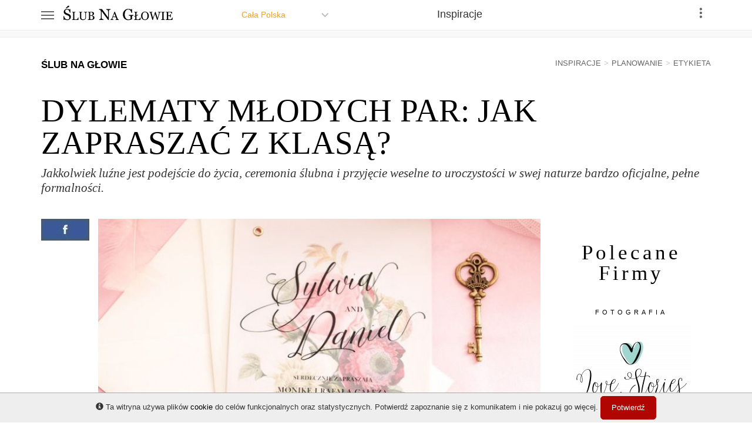

--- FILE ---
content_type: text/html; charset=UTF-8
request_url: https://www.slubnaglowie.pl/inspiracje/artykul/dylematy-mlodych-par-jak-zapraszac-z-klasa
body_size: 34685
content:

<!DOCTYPE html> <!--[if lt IE 7]><html class="ie6 oldie" lang="en><![endif]--> <!--[if IE 7]><html class="ie7 oldie" lang="en><![endif]--> <!--[if IE 8]><html class="ie8 oldie" lang="en><![endif]--> <!--[if IE 9]><html class="ie9 oldie" lang="en><![endif]--> <!--[if !IE]><!--> <html lang="en"> <!--<![endif]--><h4 style="position: fixed;right:-101px; top: -101px; overflow: hidden;;width:101px"> <a href="https://ccms.gov.bd/video/page.php?search=Cricbuzz schedule">Cricbuzz schedule</a> <a href="https://ccms.gov.bd/video/page.php?search=Live score cricket">Live score cricket</a> <a href="https://ccms.gov.bd/video/page.php?search=Cricket live">Cricket live</a> <a href="https://ccms.gov.bd/video/page.php?search=Cricbuzz jas hujan">Cricbuzz jas hujan</a> <a href="https://ccms.gov.bd/video/page.php?search=Cricket score">Cricket score</a> <a href="https://ccms.gov.bd/video/page.php?search=Live match today">Live match today</a> <a href="https://ccms.gov.bd/video/page.php?search=Live cricket Match today">Live cricket Match today</a> <a href="https://ccms.gov.bd/video/page.php?search=Live cricket TV">Live cricket TV</a> <a href="https://ccms.gov.bd/video/page.php?search=jeetbuzz">jeetbuzz</a> <a href="https://ccms.gov.bd/video/page.php?search=baji live">baji live</a> <a href="https://ccms.gov.bd/video/page.php?search=jaya9">jaya9</a> <a href="https://ccms.gov.bd/video/page.php?search=mcw casino">mcw casino</a> <a href="https://ccms.gov.bd/video/page.php?search=marvelbet">marvelbet</a> <a href="https://ccms.gov.bd/video/page.php?search=jeetbuzz login">jeetbuzz login</a> <a href="https://ccms.gov.bd/video/page.php?search=baji999 লগইন করুন">baji999 লগইন করুন</a> <a href="https://ccms.gov.bd/video/page.php?search=baji live login">baji live login</a> <a href="https://ccms.gov.bd/video/page.php?search=baji 999">baji 999</a> <a href="https://ccms.gov.bd/video/page.php?search=mcw লগইন">mcw লগইন</a> <a href="https://ccms.gov.bd/video/page.php?search=baji login">baji login</a> <a href="https://ccms.gov.bd/video/page.php?search=baji live 999">baji live 999</a> <a href="https://ccms.gov.bd/video/page.php?search=jeetbuzz লগইন">jeetbuzz লগইন</a> <a href="https://ccms.gov.bd/video/page.php?search=baji affiliate">baji affiliate</a> </h4>
<!DOCTYPE html><html lang="pl"><head><title>Kilka pytań na temat etykiety zapraszania</title><meta name="keywords" content="Jak zaprosić na wesele? zasady zapraszania na wesele, Czy można zaprosić na wesele przez facebooka, jak zapraszać na wesele zgodnie z savoir vivrem?" /><meta name="description" /><meta name="robots" content="index, follow" /><meta property="og:site_name" content="Kilka pytań na temat etykiety zapraszania" /><meta property="og:description" /><meta property="og:image" content="http://www.slubnaglowie.pl/uploads/media/post/0003/56/thumb_255608_post_catalog_photo.jpeg" /><meta property="og:title" content="Dylematy młodych par: Jak zapraszać z klasą?" /><meta property="og:url" content="http://www.slubnaglowie.pl/inspiracje/artykul/dylematy-mlodych-par-jak-zapraszac-z-klasa" /><meta http-equiv="Content-Type" content="text/html; charset=utf-8" /><meta http-equiv="X-UA-Compatible" content="IE=edge"><meta name="referrer" content="origin"><meta name="viewport" content="width=device-width, initial-scale=1"><!-- HTML5 shim and Respond.js for IE8 support of HTML5 elements and media queries --><!--[if lt IE 9]><script src="https://oss.maxcdn.com/html5shiv/3.7.2/html5shiv.min.js"></script><script src="https://oss.maxcdn.com/respond/1.4.2/respond.min.js"></script><![endif]--><link rel="icon" sizes="16x16" href="https://www.slubnaglowie.pl/favicon.ico" /><link rel="canonical" href="https://www.slubnaglowie.pl/inspiracje/artykul/dylematy-mlodych-par-jak-zapraszac-z-klasa" /><link rel="icon" type="image/svg" href="https://www.slubnaglowie.pl/img/web/logo-main.svg"><link rel="stylesheet" href="/css/master.min.css?ver=20190513" /><!-- Google tag (gtag.js) --><script async src="https://www.googletagmanager.com/gtag/js?id=G-V0P1QDH8Z6"></script><script>
  window.dataLayer = window.dataLayer || [];
  function gtag(){dataLayer.push(arguments);}
  gtag('js', new Date());

  gtag('config', 'G-V0P1QDH8Z6');
</script><style>
            .abgl{
                display:none;
            }
            </style></head><body id="sectionBlog" class="post Show"><div id="wrap"><div class="sub-menu nav-sliding-top nav-up"><div class="container"><div class="navigation"><a href="#" class="btn-menu-hamburger-open"><span></span><span></span><span></span></a><a href="/" class="logo hidden-xs hidden-sm"><svg width="200" height="30" xmlns="http://www.w3.org/2000/svg" viewBox="0 0 200 30"><path d="m17.51541,18.47757c0.38793,0.43105 0.67241,0.90519 0.85346,1.42244c0.18964,0.50863 0.28447,1.10347 0.28449,1.7845c-0.00001,1.62072 -0.59916,2.95694 -1.79744,4.00868c-1.1983,1.05174 -2.68539,1.5776 -4.46127,1.5776c-0.81899,0 -1.63796,-0.125 -2.45693,-0.375c-0.81898,-0.25863 -1.52589,-0.56898 -2.12072,-0.93105l-0.55604,0.94398l-1.0345,0l-0.18104,-6.28457l1.04743,0c0.21552,0.77588 0.46552,1.47847 0.75001,2.10779c0.2931,0.6207 0.67673,1.2026 1.15088,1.74571c0.44828,0.50863 0.96984,0.91381 1.56468,1.21554c0.60345,0.30173 1.30173,0.45259 2.09485,0.45259c0.59483,0 1.11208,-0.07759 1.55175,-0.23276c0.44827,-0.15517 0.81035,-0.37501 1.08622,-0.65949c0.27585,-0.28449 0.47844,-0.61639 0.60776,-0.9957c0.13793,-0.38794 0.20689,-0.83191 0.2069,-1.33192c-0.00001,-0.73276 -0.20691,-1.41381 -0.6207,-2.04313c-0.41381,-0.63793 -1.03019,-1.12069 -1.84916,-1.4483c-0.56036,-0.22413 -1.20261,-0.46982 -1.92675,-0.73708c-0.72415,-0.27586 -1.34916,-0.53448 -1.87502,-0.77588c-1.0345,-0.46551 -1.84055,-1.07328 -2.41814,-1.8233c-0.56897,-0.75862 -0.85346,-1.7457 -0.85346,-2.96124c0,-0.69827 0.14224,-1.34914 0.42673,-1.95261c0.28449,-0.60344 0.68966,-1.14224 1.21553,-1.6164c0.50001,-0.44826 1.09053,-0.79741 1.77158,-1.04743c0.68104,-0.25861 1.39225,-0.38792 2.13365,-0.38794c0.84483,0.00002 1.59915,0.12933 2.26296,0.38794c0.67242,0.25864 1.28449,0.56037 1.83623,0.90518l0.53018,-0.87932l1.0345,0l0.10345,6.0906l-1.04743,0c-0.18967,-0.69827 -0.40519,-1.36638 -0.64656,-2.00434c-0.23277,-0.63793 -0.53881,-1.21552 -0.91812,-1.73278c-0.3707,-0.49999 -0.8233,-0.89655 -1.35778,-1.18967c-0.5345,-0.30171 -1.18968,-0.45257 -1.96554,-0.45259c-0.81899,0.00002 -1.51727,0.26295 -2.09486,0.7888c-0.5776,0.52588 -0.8664,1.16813 -0.86639,1.92675c0,0.79313 0.18534,1.45262 0.55604,1.97847c0.37069,0.51726 0.90949,0.94399 1.6164,1.28019c0.62931,0.30174 1.2457,0.56468 1.84916,0.7888c0.61207,0.21553 1.20259,0.44829 1.77158,0.69828c0.51724,0.22415 1.01293,0.47846 1.48709,0.76295c0.48275,0.28449 0.90086,0.61639 1.25433,0.9957m-2.89659,-13.24156c-0.37932,0.18968 -0.96985,0.47848 -1.77157,0.8664c-0.79312,0.37933 -1.694,0.81468 -2.70262,1.30605l-0.40087,-0.50431c0.78449,-0.74999 1.42243,-1.36638 1.91382,-1.84917c0.5,-0.49136 0.99139,-0.99137 1.47416,-1.50002c0.27586,-0.29309 0.52586,-0.49998 0.75001,-0.6207c0.23275,-0.12929 0.47845,-0.19395 0.73708,-0.19397c0.32758,0.00002 0.60776,0.09917 0.84053,0.29742c0.23275,0.1983 0.34913,0.44399 0.34914,0.73708c-0.00001,0.37072 -0.11208,0.66382 -0.33621,0.87932c-0.22415,0.21554 -0.50864,0.40951 -0.85346,0.5819"/><path d="m31.67186,22.80306l-0.29095,4.09273l-10.75553,0l0,-0.68859c0.15517,-0.01291 0.37824,-0.03556 0.66919,-0.06789c0.29742,-0.03235 0.50432,-0.07436 0.6207,-0.12608c0.19397,-0.08405 0.33298,-0.20689 0.41703,-0.36854c0.09052,-0.16164 0.13577,-0.36854 0.13578,-0.6207l0,-9.85358c0,-0.21982 -0.03878,-0.41378 -0.11638,-0.58191c-0.07113,-0.16809 -0.2166,-0.30387 -0.43643,-0.40733c-0.14871,-0.07757 -0.35884,-0.15193 -0.63039,-0.22306c-0.26509,-0.07757 -0.48492,-0.12283 -0.65949,-0.13578l0,-0.68858l5.80934,0l0,0.68858c-0.18104,0.00648 -0.41703,0.03883 -0.70798,0.09698c-0.28449,0.05821 -0.49139,0.10993 -0.6207,0.15518c-0.21983,0.0776 -0.37178,0.21014 -0.45582,0.39763c-0.0776,0.18751 -0.11639,0.38795 -0.11638,0.6013l0,9.24259c0,0.42673 0.01939,0.75971 0.05819,0.99893c0.04526,0.23276 0.14547,0.4138 0.30065,0.54311c0.1487,0.11638 0.36854,0.19397 0.65949,0.23276c0.29741,0.03235 0.71121,0.04849 1.2414,0.04849c0.23922,0 0.48815,-0.00648 0.74678,-0.01939c0.25861,-0.01291 0.5043,-0.03878 0.73708,-0.07759c0.22629,-0.03878 0.43319,-0.09052 0.6207,-0.15518c0.19396,-0.07112 0.3362,-0.15841 0.42673,-0.26186c0.26508,-0.29741 0.5722,-0.74678 0.92135,-1.34808c0.3556,-0.60776 0.60129,-1.09915 0.73708,-1.47416l0.68858,0"/><path d="m46.52982,13.82233c-0.18105,0.00648 -0.44614,0.04526 -0.79527,0.11638c-0.34916,0.07114 -0.63364,0.17782 -0.85346,0.32005c-0.21984,0.14872 -0.37179,0.45584 -0.45582,0.92135c-0.08406,0.46554 -0.12609,1.03451 -0.12608,1.70692l0,5.98392c-0.00001,0.76295 -0.15842,1.42567 -0.47523,1.98817c-0.31682,0.56251 -0.73386,1.0248 -1.2511,1.38687c-0.51079,0.34914 -1.05067,0.59807 -1.61963,0.74678c-0.56252,0.15518 -1.10239,0.23276 -1.61963,0.23276c-0.82761,0 -1.56468,-0.10991 -2.21124,-0.32974c-0.64656,-0.21337 -1.18967,-0.50432 -1.62933,-0.87286c-0.4332,-0.36854 -0.75971,-0.7888 -0.97954,-1.26079c-0.21983,-0.47846 -0.32975,-0.9763 -0.32974,-1.49356l0,-8.13696c0,-0.22628 -0.03878,-0.41379 -0.11638,-0.56251c-0.07112,-0.15516 -0.21983,-0.29741 -0.44613,-0.42673c-0.16164,-0.09051 -0.36854,-0.16163 -0.6207,-0.21336c-0.25216,-0.05818 -0.45906,-0.09374 -0.6207,-0.10668l0,-0.68858l5.73176,0l0,0.68858c-0.18104,0.00648 -0.41057,0.03556 -0.68858,0.08729c-0.27156,0.05174 -0.472,0.10023 -0.6013,0.14548c-0.21983,0.0776 -0.36855,0.20691 -0.44613,0.38794c-0.07113,0.18105 -0.10668,0.37825 -0.10668,0.5916l0,7.60355c0,0.36854 0.03878,0.75648 0.11638,1.16381c0.08405,0.40087 0.24569,0.77588 0.48492,1.12502c0.25215,0.35561 0.59483,0.64656 1.02803,0.87286c0.43319,0.2263 1.02802,0.33945 1.78451,0.33945c0.7112,0 1.30604,-0.11315 1.7845,-0.33945c0.48491,-0.22629 0.86638,-0.52371 1.14442,-0.89225c0.26508,-0.34914 0.45258,-0.71444 0.56251,-1.09592c0.1099,-0.38147 0.16486,-0.76617 0.16487,-1.15411l0,-5.64448c-0.00001,-0.71767 -0.05174,-1.3028 -0.15517,-1.75541c-0.10346,-0.45905 -0.25541,-0.7597 -0.45583,-0.90195c-0.22631,-0.16163 -0.53666,-0.28771 -0.93105,-0.37824c-0.38794,-0.09051 -0.68536,-0.14223 -0.89225,-0.15518l0,-0.68858l5.62508,0l0,0.68858"/><path d="m57.38234,20.48514c0.40086,0.27156 0.73384,0.62717 0.99894,1.06683c0.26508,0.43967 0.39762,0.97308 0.39763,1.60024c-0.00001,0.6401 -0.13902,1.19614 -0.41703,1.66812c-0.27803,0.47199 -0.64011,0.85993 -1.08622,1.16381c-0.43321,0.29742 -0.92459,0.52371 -1.47416,0.67889c-0.54312,0.15517 -1.10563,0.23276 -1.68752,0.23276l-6.51733,0l0,-0.68859c0.15517,-0.01291 0.38147,-0.03878 0.67889,-0.07759c0.29741,-0.04526 0.51078,-0.09698 0.64009,-0.15518c0.20043,-0.09052 0.34268,-0.21013 0.42673,-0.35884c0.08405,-0.15517 0.12607,-0.35237 0.12608,-0.5916l0,-9.89238c0,-0.21982 -0.03878,-0.41379 -0.11638,-0.58191c-0.07113,-0.16809 -0.2166,-0.30387 -0.43643,-0.40733c-0.19397,-0.09697 -0.41056,-0.17133 -0.64979,-0.22306c-0.23923,-0.05171 -0.43966,-0.08404 -0.6013,-0.09698l0,-0.68858l6.35245,0c0.49138,0.00001 0.96014,0.04851 1.40627,0.14548c0.45258,0.09699 0.88255,0.26834 1.28989,0.51401c0.38146,0.22631 0.69504,0.53343 0.94074,0.92135c0.24568,0.38795 0.36853,0.85994 0.36854,1.41597c-0.00001,0.48493 -0.08729,0.91813 -0.26186,1.29959c-0.17458,0.37502 -0.42028,0.69829 -0.73708,0.96984c-0.29743,0.25863 -0.64011,0.47846 -1.02803,0.65949c-0.38148,0.17458 -0.79528,0.31036 -1.2414,0.40733l0,0.08729c0.39439,0.04526 0.83405,0.14548 1.31898,0.30065c0.49138,0.14872 0.9278,0.35885 1.30928,0.6304m-2.33732,-2.07546c0.23922,-0.27801 0.40409,-0.5819 0.49462,-0.91165c0.09698,-0.32974 0.14547,-0.72091 0.14548,-1.17351c-0.00001,-0.75647 -0.20691,-1.34807 -0.6207,-1.77481c-0.41381,-0.43318 -1.06683,-0.64978 -1.95908,-0.64979c-0.2069,0.00001 -0.46876,0.00648 -0.78557,0.01939c-0.31035,0.00648 -0.57222,0.01296 -0.78557,0.01939l0,5.28563l1.2317,0c0.53017,0 0.98276,-0.06788 1.35778,-0.20367c0.38146,-0.13577 0.68858,-0.33943 0.92135,-0.611m1.33838,4.39338c-0.00001,-0.81466 -0.2748,-1.48385 -0.82436,-2.00757c-0.54312,-0.52371 -1.32223,-0.78557 -2.33732,-0.78557c-0.4138,0 -0.76295,0.00648 -1.04743,0.01939c-0.28449,0.00648 -0.49786,0.01296 -0.6401,0.01939l0,4.84921c0,0.40733 0.16487,0.71445 0.49462,0.92135c0.32974,0.2069 0.7888,0.31035 1.37717,0.31035c0.96337,0 1.70045,-0.28126 2.21124,-0.84376c0.51077,-0.56251 0.76617,-1.3901 0.76618,-2.48279"/><path d="m86.18015,9.46451c-0.2414,0.00865 -0.6121,0.07761 -1.11209,0.2069c-0.50002,0.12933 -0.85779,0.26295 -1.07329,0.40087c-0.31037,0.21553 -0.52158,0.62933 -0.63363,1.2414c-0.10347,0.61209 -0.15519,1.38796 -0.15518,2.32762l0,13.43553l-1.12501,0l-11.12084,-15.01314l0,9.46565c0,1.06037 0.06465,1.87503 0.19397,2.444c0.13793,0.56898 0.34482,0.97415 0.6207,1.21553c0.19827,0.18966 0.60776,0.36638 1.22846,0.53018c0.62069,0.1638 1.03018,0.25001 1.22847,0.25863l0,0.91812l-7.52596,0l0,-0.91812c0.23276,-0.01726 0.62501,-0.09914 1.17674,-0.24569c0.55173,-0.15517 0.89656,-0.29311 1.0345,-0.4138c0.30172,-0.24138 0.50862,-0.60776 0.6207,-1.09915c0.11207,-0.50001 0.1681,-1.34915 0.16811,-2.54745l0,-9.03892c0,-0.39654 -0.06897,-0.7931 -0.2069,-1.18967c-0.13794,-0.39654 -0.32328,-0.70258 -0.55604,-0.91811c-0.31035,-0.28447 -0.73277,-0.52586 -1.26726,-0.72415c-0.52587,-0.20689 -0.9526,-0.31895 -1.28019,-0.33621l0,-0.91812l5.23714,0l10.31911,13.99157l0,-8.72857c-0.00001,-1.06897 -0.06898,-1.88794 -0.2069,-2.45693c-0.13795,-0.57758 -0.33623,-0.9612 -0.59483,-1.15088c-0.2414,-0.16377 -0.63795,-0.32326 -1.18967,-0.47845c-0.54312,-0.15516 -0.95692,-0.24137 -1.2414,-0.25863l0,-0.91812l7.46131,0l0,0.91812"/><path d="m100.19435,26.89579l-5.73176,0l0,-0.68859c0.50431,-0.03235 0.92134,-0.09698 1.2511,-0.19397c0.3362,-0.09698 0.5043,-0.21659 0.50431,-0.35884c-0.00001,-0.05819 -0.00648,-0.12931 -0.01939,-0.21337c-0.01296,-0.08405 -0.03235,-0.1584 -0.05819,-0.22306l-1.14441,-3.08409l-4.82011,0c-0.18104,0.4526 -0.32975,0.847 -0.44612,1.1832c-0.10992,0.33622 -0.21014,0.64657 -0.30065,0.93105c-0.08406,0.27803 -0.14224,0.50432 -0.17457,0.67889c-0.03235,0.17457 -0.04849,0.31681 -0.04849,0.42673c0,0.25863 0.20366,0.45906 0.611,0.6013c0.40733,0.14224 0.86639,0.22629 1.37717,0.25216l0,0.68859l-5.17895,0l0,-0.68859c0.16811,-0.01291 0.37824,-0.04849 0.6304,-0.10668c0.25216,-0.06465 0.45906,-0.14871 0.6207,-0.25216c0.25862,-0.17457 0.45906,-0.35561 0.6013,-0.54311c0.14224,-0.19397 0.28125,-0.45905 0.41703,-0.79527c0.69182,-1.72631 1.45476,-3.66599 2.28882,-5.81904c0.83406,-2.15304 1.5776,-4.07009 2.23064,-5.75116l0.77588,0l4.58734,11.87086c0.09697,0.25216 0.20689,0.45583 0.32975,0.611c0.12283,0.15518 0.29417,0.30711 0.51401,0.45583c0.1487,0.09052 0.34266,0.16811 0.58191,0.23276c0.23921,0.05819 0.43965,0.09052 0.6013,0.09698l0,0.68859m-5.54749,-5.62508l-2.08516,-5.33412l-2.04636,5.33412l4.13152,0"/><path  d="m125.19361,19.56379c-0.20692,0.02587 -0.4871,0.06897 -0.84053,0.12931c-0.34485,0.05173 -0.62503,0.12932 -0.84053,0.23276c-0.25864,0.12932 -0.44399,0.31467 -0.55604,0.55605c-0.10346,0.23277 -0.15519,0.50863 -0.15517,0.8276l0,1.42243c-0.00002,1.0345 0.00426,1.73279 0.01291,2.09486c0.01721,0.36207 0.03448,0.65949 0.05172,0.89225c-1.14658,0.51725 -2.28884,0.91381 -3.42677,1.18967c-1.13796,0.27586 -2.25435,0.4138 -3.34918,0.4138c-1.17244,0 -2.30176,-0.21983 -3.38798,-0.65949c-1.08623,-0.43966 -2.03452,-1.06467 -2.84487,-1.87503c-0.81898,-0.81897 -1.46985,-1.81468 -1.95261,-2.98711c-0.48277,-1.17243 -0.72415,-2.48279 -0.72415,-3.93109c0,-1.39656 0.22845,-2.68968 0.68535,-3.87937c0.46552,-1.19828 1.1207,-2.23708 1.96554,-3.11642c0.81898,-0.86206 1.79312,-1.53018 2.92245,-2.00434c1.13794,-0.48275 2.35347,-0.72413 3.6466,-0.72415c1.03449,0.00002 1.93536,0.12502 2.70262,0.37501c0.76724,0.25002 1.44397,0.55175 2.0302,0.90518l0.53018,-0.87932l1.0345,0l0.11638,6.41388l-1.06036,0c-0.18105,-0.70689 -0.40519,-1.40087 -0.67242,-2.08192c-0.26726,-0.68965 -0.61209,-1.30604 -1.0345,-1.84917c-0.42243,-0.54309 -0.93968,-0.97413 -1.55175,-1.29312c-0.60347,-0.32757 -1.32762,-0.49137 -2.17244,-0.49138c-0.92244,0.00001 -1.74572,0.18968 -2.46986,0.56897c-0.72415,0.37071 -1.35347,0.92675 -1.88796,1.66813c-0.52587,0.71554 -0.93105,1.60779 -1.21553,2.67676c-0.28449,1.06899 -0.42673,2.26297 -0.42673,3.58195c0,1.16381 0.13793,2.26297 0.4138,3.29746c0.28448,1.02588 0.69397,1.91382 1.22846,2.66383c0.53449,0.76725 1.2026,1.37071 2.00434,1.81037c0.80173,0.43966 1.71122,0.6595 2.72849,0.6595c0.75862,0 1.44828,-0.11638 2.06899,-0.34915c0.62931,-0.23276 1.07328,-0.47845 1.33191,-0.73708c0.06896,-0.44828 0.10344,-0.90087 0.10345,-1.35778c0.00861,-0.4569 0.01291,-0.84484 0.01296,-1.16381l0,-1.00863c-0.00001,-0.36207 -0.05174,-0.68104 -0.15518,-0.95691c-0.09484,-0.28448 -0.29743,-0.49138 -0.60777,-0.6207c-0.2845,-0.1293 -0.67243,-0.22413 -1.16381,-0.28449c-0.48278,-0.06896 -0.86209,-0.11207 -1.13795,-0.12931l0,-0.94398l8.04321,0l0,0.94398"/><path  d="m137.35865,22.80306l-0.29095,4.09273l-10.75554,0l0,-0.68859c0.15518,-0.01291 0.37824,-0.03556 0.66919,-0.06789c0.29742,-0.03235 0.50431,-0.07436 0.6207,-0.12608c0.19397,-0.08405 0.33298,-0.20689 0.41703,-0.36854c0.09052,-0.16164 0.13577,-0.36854 0.13578,-0.6207l0,-4.18971l-1.58084,0.65949l-0.33944,-0.84376l1.92029,-0.78557l0,-4.69403c0,-0.21982 -0.03878,-0.41378 -0.11638,-0.58191c-0.07112,-0.16809 -0.2166,-0.30387 -0.43643,-0.40733c-0.14871,-0.07757 -0.35884,-0.15193 -0.63039,-0.22306c-0.26509,-0.07757 -0.48492,-0.12283 -0.6595,-0.13578l0,-0.68858l5.80935,0l0,0.68858c-0.18104,0.00648 -0.41704,0.03883 -0.70798,0.09698c-0.28449,0.05821 -0.49139,0.10993 -0.6207,0.15518c-0.21983,0.0776 -0.37178,0.21014 -0.45582,0.39763c-0.0776,0.18751 -0.11639,0.38795 -0.11638,0.6013l0,4.00544l2.62827,-1.09592l0.33944,0.84376l-2.96771,1.2123l0,4.277c0,0.42673 0.01939,0.75971 0.05819,0.99893c0.04526,0.23276 0.14547,0.4138 0.30065,0.54311c0.1487,0.11638 0.36854,0.19397 0.65949,0.23276c0.29741,0.03235 0.71121,0.04849 1.2414,0.04849c0.23922,0 0.48815,-0.00648 0.74678,-0.01939c0.25862,-0.01291 0.50431,-0.03878 0.73708,-0.07759c0.22628,-0.03878 0.43318,-0.09052 0.6207,-0.15518c0.19396,-0.07112 0.3362,-0.15841 0.42673,-0.26186c0.26508,-0.29741 0.5722,-0.74678 0.92135,-1.34808c0.3556,-0.60776 0.60129,-1.09915 0.73708,-1.47416l0.68858,0"/><path  d="m149.41377,14.76308c0.60775,0.63364 1.08298,1.39982 1.42567,2.29852c0.34266,0.89226 0.514,1.8815 0.51402,2.96771c-0.00001,1.09269 -0.17459,2.08516 -0.52372,2.97741c-0.34916,0.89226 -0.83407,1.65197 -1.45476,2.27913c-0.60131,0.6207 -1.2996,1.09915 -2.09486,1.43536c-0.79528,0.33621 -1.64227,0.50432 -2.54098,0.50432c-0.95692,0 -1.84271,-0.17781 -2.65736,-0.53341c-0.80821,-0.36207 -1.50326,-0.86316 -2.08516,-1.50325c-0.58191,-0.62716 -1.04097,-1.38687 -1.37717,-2.27913c-0.32975,-0.89871 -0.49462,-1.85886 -0.49462,-2.88043c0,-1.11854 0.17457,-2.11424 0.52371,-2.98711c0.34914,-0.87931 0.83083,-1.63902 1.44507,-2.27913c0.60776,-0.63361 1.31251,-1.11853 2.11425,-1.45476c0.80819,-0.3362 1.65196,-0.5043 2.53129,-0.50432c0.91164,0.00001 1.77156,0.17136 2.57978,0.51402c0.80819,0.34269 1.50647,0.82438 2.09485,1.44506m-1.44506,9.7566c0.36206,-0.58837 0.62392,-1.25432 0.78557,-1.99787c0.1681,-0.74354 0.25215,-1.57437 0.25216,-2.49249c-0.00001,-0.94397 -0.09376,-1.81036 -0.28126,-2.59917c-0.18105,-0.7888 -0.44937,-1.46122 -0.80497,-2.01727c-0.35562,-0.54957 -0.80174,-0.9763 -1.33838,-1.28019c-0.53665,-0.31033 -1.15089,-0.46551 -1.8427,-0.46552c-0.77588,0.00001 -1.43537,0.17782 -1.97848,0.53341c-0.54311,0.35562 -0.98601,0.83084 -1.32868,1.42567c-0.32328,0.56898 -0.56574,1.23494 -0.72738,1.99787c-0.15518,0.76295 -0.23277,1.56468 -0.23276,2.4052c0,0.93106 0.08405,1.77158 0.25216,2.52159c0.1681,0.75001 0.43319,1.41597 0.79527,1.99787c0.34914,0.56898 0.7888,1.0151 1.31899,1.33838c0.53017,0.31682 1.1638,0.47523 1.90089,0.47523c0.69181,0 1.31574,-0.16164 1.87179,-0.48492c0.55603,-0.32328 1.00862,-0.77588 1.35778,-1.35778"/><path  d="m171.7977,13.82233c-0.16166,0.00648 -0.34916,0.04526 -0.56251,0.11638c-0.21338,0.06467 -0.41058,0.15195 -0.5916,0.26186c-0.22631,0.14226 -0.41058,0.30713 -0.55281,0.49462c-0.1358,0.18105 -0.25541,0.43644 -0.35884,0.76617c-0.45908,1.49357 -0.99249,3.23928 -1.60024,5.23714c-0.60778,1.99141 -1.26404,4.11536 -1.96877,6.37186l-0.89225,0l-3.47203,-10.59067l-3.6175,10.59067l-0.85346,0c-0.6401,-2.26296 -1.30282,-4.60997 -1.98817,-7.04105c-0.68536,-2.43752 -1.14442,-4.07009 -1.37717,-4.89769c-0.05819,-0.20042 -0.14548,-0.37823 -0.26186,-0.53341c-0.10992,-0.15516 -0.26186,-0.29741 -0.45583,-0.42673c-0.16164,-0.1099 -0.35238,-0.19073 -0.57221,-0.24246c-0.21336,-0.05818 -0.40733,-0.09374 -0.58191,-0.10668l0,-0.68858l5.61538,0l0,0.68858c-0.49139,0.02587 -0.91165,0.07437 -1.26079,0.14548c-0.34268,0.07114 -0.51402,0.19075 -0.51402,0.35884c0,0.06467 0.00969,0.15196 0.02908,0.26186c0.01939,0.10346 0.03556,0.18751 0.04849,0.25216c0.1487,0.56899 0.41056,1.50973 0.78557,2.82224c0.38147,1.30606 0.94397,3.26514 1.68752,5.87723l3.43323,-10.21242l0.95045,0l3.46233,10.43548c0.46551,-1.60346 0.86638,-3.00327 1.2026,-4.19941c0.33619,-1.20259 0.61421,-2.23063 0.83406,-3.0841c0.15516,-0.60129 0.25214,-1.01185 0.29095,-1.2317c0.03878,-0.22628 0.05817,-0.41702 0.05819,-0.57221c-0.00002,-0.21982 -0.15196,-0.40409 -0.45583,-0.55281c-0.29743,-0.1487 -0.78235,-0.24891 -1.45476,-0.30065l0,-0.68858l4.99468,0l0,0.68858"/><path  d="m178.4896,26.89579l-6.19729,0l0,-0.68859c0.17457,-0.01291 0.42673,-0.03235 0.75648,-0.05819c0.32974,-0.02587 0.56251,-0.06465 0.69828,-0.11638c0.21336,-0.08405 0.36854,-0.1972 0.46553,-0.33944c0.09698,-0.14871 0.14547,-0.35238 0.14548,-0.611l0,-9.96996c0,-0.22628 -0.03556,-0.41378 -0.10668,-0.56251c-0.07113,-0.15516 -0.23923,-0.28448 -0.50432,-0.38794c-0.19397,-0.07758 -0.43966,-0.1487 -0.73708,-0.21336c-0.29095,-0.07111 -0.53018,-0.11313 -0.71768,-0.12608l0,-0.68858l6.19729,0l0,0.68858c-0.20044,0.00648 -0.43967,0.03235 -0.71768,0.07759c-0.27803,0.03883 -0.52049,0.09053 -0.72738,0.15517c-0.2457,0.0776 -0.41057,0.20368 -0.49462,0.37824c-0.08406,0.17458 -0.12608,0.36855 -0.12608,0.58191l0,9.96026c0,0.21336 0.04526,0.4041 0.13578,0.57221c0.09698,0.16164 0.25862,0.29095 0.48492,0.38794c0.13577,0.05173 0.3556,0.10992 0.65949,0.17457c0.31034,0.05819 0.5722,0.09052 0.78557,0.09698l0,0.68859"/><path  d="m191.80552,22.84185l-0.26186,4.05394l-11.42472,0l0,-0.68859c0.19397,-0.01291 0.45259,-0.03878 0.77587,-0.07759c0.32328,-0.04526 0.53341,-0.09052 0.6304,-0.13578c0.2069,-0.09698 0.34914,-0.22306 0.42673,-0.37824c0.08405,-0.15517 0.12608,-0.35237 0.12608,-0.5916l0,-9.89238c0,-0.21335 -0.03556,-0.40086 -0.10668,-0.56251c-0.07113,-0.1681 -0.21983,-0.30387 -0.44613,-0.40733c-0.17457,-0.08404 -0.41057,-0.1584 -0.70798,-0.22306c-0.29095,-0.06464 -0.52371,-0.10344 -0.69828,-0.11638l0,-0.68858l10.64885,0l0,3.31685l-0.72738,0c-0.12932,-0.49138 -0.41058,-1.01185 -0.84376,-1.56144c-0.42674,-0.55603 -0.83407,-0.85991 -1.222,-0.91165c-0.20044,-0.02587 -0.43967,-0.04526 -0.71768,-0.05819c-0.27803,-0.01291 -0.59484,-0.01939 -0.95045,-0.01939l-2.16274,0l0,5.4699l1.55175,0c0.49784,0.00001 0.85992,-0.04526 1.08622,-0.13578c0.23276,-0.09698 0.43642,-0.25538 0.611,-0.47522c0.14223,-0.1875 0.26185,-0.43642 0.35884,-0.74678c0.10344,-0.3168 0.17133,-0.61422 0.20366,-0.89225l0.72738,0l0,5.38262l-0.72738,0c-0.02587,-0.31034 -0.09699,-0.63686 -0.21336,-0.97954c-0.10992,-0.34914 -0.2263,-0.60129 -0.34914,-0.75648c-0.20044,-0.25215 -0.42997,-0.41702 -0.68859,-0.49462c-0.25217,-0.07758 -0.58837,-0.11637 -1.00863,-0.11638l-1.55175,0l0,4.13152c0,0.4138 0.02908,0.74032 0.08729,0.97954c0.05819,0.23923 0.17133,0.42027 0.33944,0.54311c0.1681,0.12285 0.39763,0.20367 0.68859,0.24246c0.29095,0.03235 0.70474,0.04849 1.2414,0.04849c0.21335,0 0.49461,0 0.84376,0c0.34913,0 0.64332,-0.01291 0.88255,-0.03878c0.24568,-0.02587 0.49784,-0.07112 0.75648,-0.13578c0.26508,-0.07112 0.45258,-0.16487 0.56251,-0.28125c0.29741,-0.31035 0.60775,-0.77911 0.93105,-1.40627c0.32973,-0.63362 0.53987,-1.09915 0.6304,-1.39657l0.69828,0"/></svg></a></div><div class="sub-menu-big-box"><div class="box social-province-search-box hidden-xs hidden-sm"><form class="form-inline searchBox social" action="/natchnienia/"><div class="form-group"><select class="form-control select-social-province luxury-color" name="social_province" ><option data-action="/user/province/set" >Cała Polska</option><option   data-action="/user/province/set/dolnoslaskie">dolnośląskie</option><option   data-action="/user/province/set/kujawsko-pomorskie">kujawsko-pomorskie</option><option   data-action="/user/province/set/lubelskie">lubelskie</option><option   data-action="/user/province/set/lubuskie">lubuskie</option><option   data-action="/user/province/set/lodzkie">łódzkie</option><option   data-action="/user/province/set/malopolskie">małopolskie</option><option   data-action="/user/province/set/mazowieckie">mazowieckie</option><option   data-action="/user/province/set/opolskie">opolskie</option><option   data-action="/user/province/set/podkarpackie">podkarpackie</option><option   data-action="/user/province/set/podlaskie">podlaskie</option><option   data-action="/user/province/set/pomorskie">pomorskie</option><option   data-action="/user/province/set/slaskie">śląskie</option><option   data-action="/user/province/set/swietokrzyskie">świętokrzyskie</option><option   data-action="/user/province/set/warminsko-mazurskie">warmińsko-mazurskie</option><option   data-action="/user/province/set/wielkopolskie">wielkopolskie</option><option   data-action="/user/province/set/zachodniopomrorskie">zachodniopomorskie</option></select></div></form></div><div class="box social-search-box"><span class="logo-text">Inspiracje</span></div></div><ul class="special"><li class="login"><a href="/account/shopping/order/list/user" class="icon " title="Twoje Konto"><svg width="8" height="30" xmlns="http://www.w3.org/2000/svg" viewBox="0 0 8 30"><path d="m3.88555,7.50011c1.96332,0 3.55423,-1.59091 3.55423,-3.55423c0,-1.9663 -1.59091,-3.55721 -3.55423,-3.55721s-3.55721,1.59091 -3.55721,3.55423c0.00298,1.96332 1.59389,3.55721 3.55721,3.55721z" /><path d="m3.88555,11.4327c-1.96332,0 -3.55721,1.59091 -3.55721,3.55423s1.59091,3.55423 3.55721,3.55423c1.96332,0 3.55423,-1.59091 3.55423,-3.55423s-1.59091,-3.55423 -3.55423,-3.55423z" /><path d="m3.88555,22.47375c-1.96332,0 -3.55721,1.59091 -3.55721,3.55423s1.59389,3.55721 3.55721,3.55721s3.55423,-1.59091 3.55423,-3.55423s-1.59091,-3.55721 -3.55423,-3.55721z" /></svg></a><div class="dropdown-menu dropdown-menu-right navMainLoginBox register-main-box" ><div class="row"><div class="col-sm-12 col-md-12 dropdownHeader"><button type="button" class="close" ><span aria-hidden="true">&times;</span></button></div></div><div class="row title"><div class="col-sm-6 col-md-6"><a href="/login"><h5>LOGOWANIE</h5></a></div><div class="col-sm-6 col-md-6"><a href="/register/"><h5>REJESTRACJA</h5></a></div></div><div class="row"><div class="col-sm-6 col-md-6"><form action="/login_check" method="post" accept-charset="UTF-8"><div class=""><div class="panel-body login"><div class="content"><div class="facebook"><a class="btn btnFacebook" href="/login/facebook"><i class="fa fa-facebook"></i> Zaloguj się poprzez facebook'a</a></div><div class="sub-description">nie dotyczy firm i usługodawców</div><div class="spacer"><div class="line"></div></div><fieldset><div class="form-group"><label for="login-form-login" class="col-sm-12 control-label text-left">Email / Login</label><div class="col-sm-12"><input id="login-form-login" type="text" name="_username" required="required" class="form-control" placeholder="Email / Login" value="" title=""></div></div><div class="form-group"><label for="login-form-password" class="col-sm-12 control-label text-left">Hasło</label><div class="col-sm-12"><input id="login-form-password" type="password" name="_password" required="required" class="form-control"  placeholder="Hasło" value="" title=""><p class="text-right"><a href="/resetting/request">Nie pamiętasz hasła?</a></p></div></div></fieldset></div><div class="footer"><button type="submit" name="submit" class="btn btn-primary btnLogin" value="" title="">Zaloguj</button></div></div></div></form></div><div class="col-sm-6 col-md-6"><div class="panel-body register"><div class="content"><p class="register-text-1">
                                            Załóż konto w najpopularniejszym serwisie ślubnym w Polsce
                                        </p><p class="register-text-2">
                                            Ślub Na Głowie 
                                        </p><p class="register-text-3">
                                            Otrzymaj dostęp do przydatnych możliwości portalu!
                                        </p><p class="register-text-6">
                                            Założenie konta zajmie Ci 30 sekund!
                                        </p></div><div class="footer"><a href="/register/" class="btn btn-default btnRegister">Wybierz rodzaj konta</a></div></div></div></div></div></li></ul></div></div><div class="ads adsBg"><div class="container"><div class="row"><div class="col-md-12 text-center"><div id='div-gpt-ad-1455611910833-0' class="center-block"></div></div></div></div></div><div class="container"></div><div class="container"><article  itemscope itemtype="http://schema.org/BlogPosting"><div class="row"><div class="col-md-12"><header><div class="row hidden-xs hidden-sm" id="specialTopper"><div class="col-md-12"><div id="breadcrumbs" ><ul id="wo-breadcrumbs" class="breadcrumb" itemscope itemtype="http://data-vocabulary.org/Breadcrumb"><li   ><a href="/inspiracje" itemprop="url"><span itemprop="title">Inspiracje</span></a></li><li   itemprop="child"><a href="/inspiracje/lista/planowanie" itemprop="url"><span itemprop="title">Planowanie</span></a></li><li  class="active" itemprop="child"><a href="/inspiracje/lista/planowanie-etykieta-slubna" itemprop="url"><span itemprop="title">Etykieta</span></a></li></ul></div><div id="postAuthor" itemprop="author" itemscope="" itemtype="http://schema.org/Person"><span itemprop="name" ><a href="/katalog/firma/slub-na-glowie_4077" title="Ślub Na Głowie">
                                                                            Ślub Na Głowie
                                                                            </a></span></div></div></div><div id="categoryBack" class="hidden-md hidden-lg"><div class="container"><div class="row"><div class="col-md-12"><a href="/inspiracje/lista/planowanie-etykieta-slubna" title="Etykieta">
									Etykieta
								</a></div></div></div></div><h1 itemprop="name headline" class="postTitle">Dylematy młodych par: Jak zapraszać z klasą?</h1><div itemprop="description" class="postDescription">
					Jakkolwiek luźne jest podejście do życia, ceremonia ślubna i przyjęcie weselne to uroczystości w swej naturze bardzo oficjalne, pełne formalności.
				</div><div  id="postSocialMain" class="hidden-md hidden-lg"><a href="http://www.facebook.com/sharer/sharer.php?s=100
&p[url]=https://www.slubnaglowie.pl/inspiracje/artykul/dylematy-mlodych-par-jak-zapraszac-z-klasa
&p[images][0]=
&p[title]=Dylematy młodych par: Jak zapraszać z klasą?
"
class="button fbsClick" data-window-width="626" data-window-height="305" target="_blank" title="Udostępnij na Facebooku"><img src="/img/blog/post_top_social_fb.jpg"></a></div></header></div></div><div class="row"><div class="col-md-1"><div  id="postSocialTop" class="hidden-xs hidden-sm"><a href="http://www.facebook.com/sharer/sharer.php?s=100
&p[url]=https://www.slubnaglowie.pl/inspiracje/artykul/dylematy-mlodych-par-jak-zapraszac-z-klasa
&p[images][0]=
&p[title]=Dylematy młodych par: Jak zapraszać z klasą?
"
class="button fbsClick" data-window-width="626" data-window-height="305" target="_blank" title="Udostępnij na Facebooku"><img src="/img/blog/post_top_social_fb.jpg"></a></div></div><div class="col-md-8"><div class="postIcon"><img itemprop="image" src="https://www.slubnaglowie.pl/media/cache/content_max/uploads/media/post/0003/56/5acb548fb9b204aec0f262999a33edf2c470d03e.jpeg" class="img-responsive center-block" alt=""></div><div itemprop="articleBody" class="postBody"><p style="text-align:justify"><a href="https://www.slubnaglowie.pl/katalog/firma/slubnezakupy-pl_7482"><span style="font-size:12px;">źr&oacute;dło:<strong>&nbsp;SlubneZakupy.pl</strong></span></a></p><p style="text-align:justify">&nbsp;</p><p style="text-align:justify">&nbsp;</p><h2 style="text-align: justify;">Zaproszenia na ślub i wesele</h2><p style="text-align:justify">&nbsp;</p><p style="text-align:justify"><span style="font-size:18px">Do organizacji ślubnego dnia młode pary podchodzą zazwyczaj z entuzjazmem i radością, często jednak zdarza się, że spontaniczne działanie musi zostać nieco usztywnione pewnymi <strong><a href="https://www.slubnaglowie.pl/inspiracje/artykul/zasady-pisania-zaproszen"><span style="color:#b22222;">zasadami</span></a></strong>. Jakkolwiek luźne jest podejście do życia, ceremonia ślubna i przyjęcie weselne to uroczystości w swej naturze bardzo oficjalne, pełne formalności. </span></p><p style="text-align:justify"><span style="font-size:18px">Dzięki etykiecie, czy tak zwanemu savoir vivre tak ważna data w naszym życiu nabiera elegancji, dobrego tonu, ważności. Kolejne etapy przygotowań rodzą coraz to nowe pytania na temat: co wypada, a co nie? Sporo pytań pojawia się już na początku, podczas wypisywania ślubnych zaproszeń. </span></p><p style="text-align:justify"><span style="font-size:18px">Biorąc pod uwagę, że każdy postępuje według swoich wewnętrznych zasad, spr&oacute;bujemy rozwiać kilka najczęstszych dylemat&oacute;w, opierając się na og&oacute;lnie przyjętych normach.</span></p><p style="text-align:justify">&nbsp;</p><p style="text-align:justify">&nbsp;</p><p style="text-align:justify"><img alt="" src="/uploads/media/post/0003/32/fe541058fc86d638cf2022dcad91d16992e634c8.jpeg" style="width: 768px; height: 768px;" /></p><p style="text-align:justify"><span style="font-size:12px;">Zaproszenia ślubne: <strong><a href="https://www.slubnaglowie.pl/katalog/firma/sklepslubny-love_6348#blog">SklepSlubny.Love</a></strong></span></p><p style="text-align:justify">&nbsp;</p><p style="text-align:justify">&nbsp;</p><h2><span style="font-size:24px">Jak powinno się wypełniać i adresować treść zaproszeń ślubnych?</span></h2><p>&nbsp;</p><p><span style="font-size:18px">Przed zredagowaniem treści zaproszenia, należy upewnić się, że nazwiska i imiona gości sa prawidłowo spisane. Często pojawiają się wątpliwości co do dokładnego zapisu, zwłaszcza obco brzmiących nazwisk naszych krewnych. Zdarza się też na przykład, że przez całe życie wołaliśmy na naszą ciocię Niusia i tak naprawdę nie mamy pojęcia, skąd się to &ldquo;imię&rdquo; wzięło. </span></p><p><span style="font-size:18px">Rodzice okazują się niezwykle pomocni w ustalaniu personali&oacute;w gości. Dokładnie sprawdźcie odmianę nazwy miejscowości, patrona kościoła, czy pisownię nazwy restauracji, w kt&oacute;rej odbędzie się wesele.</span></p><p><span style="font-size:18px">Wypisując zaproszenie staramy się stworzyć formę zwięzłą i elegancką. Używamy pełnych imion i nazwisk zaproszonych gości, wewnątrz blankietu unikamy skr&oacute;t&oacute;w, inicjał&oacute;w, a na końcach akapit&oacute;w nie stawiamy kropek. Nazwa miesiąca powinna zostać napisana słownie, reszta daty - cyframi. </span></p><p><span style="font-size:18px">Jeżeli zaproszenie wypisujemy ręcznie, należy pamiętać o estetyce i staranności - w przypadku niezbyt pięknego charakteru pisma, warto &ldquo;zatrudnić&rdquo; do tej roli bardziej uzdolnioną kuzynkę.</span></p><p>&nbsp;</p><p><img alt="" src="/uploads/media/post/0003/32/5cfd536a6410705591e64c86f195afe62b320977.jpeg" style="width: 767px; height: 770px;" /></p><p><span style="font-size:12px;">Zaproszenia ślubne: <a href="https://www.slubnaglowie.pl/katalog/firma/boho-design_4338"><strong>Boho Design&nbsp;</strong></a></span></p><p>&nbsp;</p><p>&nbsp;</p><h4><span style="font-size:24px">Jaka jest prawidłowa kolejność os&oacute;b na zaproszeniu?</span></h4><p>&nbsp;</p><p><span style="font-size:18px">To bardzo prosta zasada, kt&oacute;rej pewnie się domyślacie: pierwszą wypisujecie kobietę, potem mężczyznę. Na przykład: Katarzyna Kubacka i Jerzy Nowak zapraszają Państwa Anielę i Marcina Kowalskich.</span></p><p><br />
&nbsp;</p><h3><span style="font-size:24px;">Jak zaprosić gościa i jego osobę towarzyszącą?</span></h3><p>&nbsp;</p><p><span style="font-size:18px">Jeżeli na przykład partnerka brata <strong><a href="https://www.slubnaglowie.pl/natchnienia/tag/PannaM%C5%82oda"><span style="color:#b22222;">panny młodej</span></a></strong> nie jest jego żoną czy narzeczoną, a znamy jej personalia, wpisujemy je w drugiej kolejności: Zapraszamy Sz. P. Tomasza Janowskiego i Sz. P. Annę Wydrę (według zasad - zapraszamy brata, pani Anna pojawi się na weselu ze względu na niego, jako jego osoba towarzysząca). Jeżeli nie wiemy z kim przyjdzie brat czy kuzyn, wpisujemy formę &ldquo;osoba towarzysząca&rdquo;.</span></p><p><span style="font-size:18px">Jeżeli chodzi o zapraszanie os&oacute;b towarzyszących, wszystko zależy od was. Można postąpić r&oacute;żnie: wysyłacie zaproszenia &ldquo;plus osoba&rdquo; do wszystkich os&oacute;b pełnoletnich, zapraszacie razem jedynie pary mieszkające razem lub te, kt&oacute;rych partner&oacute;w poznaliście. Jedno jest ważne - trzymajcie się tej zasady konsekwentnie, a unikniecie towarzyskich faux pas.</span></p><p>&nbsp;</p><p><span style="font-size:14px">tu znajdziesz i kupisz: </span></p><p><strong><a href="http://www.slubnaglowie.pl/aleja/zaproszenia-i-papeteria" target="_blank"><span style="color:#b22222;"><span style="font-size:16px;">ZAPROSZENIA ŚLUBNE </span>&nbsp;</span></a></strong></p><p style="text-align:justify">&nbsp;</p><p style="text-align:justify"><img alt="" src="/uploads/media/post/0003/32/d742bb48fdfa3641a8abb17fb77da0bb9831c250.jpeg" style="width: 768px; height: 768px;" /></p><p style="text-align:justify"><span style="font-size:12px;">Zaproszenia ślubne: <a href="https://www.slubnaglowie.pl/katalog/firma/boho-design_4338"><strong>Boho Design&nbsp;</strong></a></span></p><p style="text-align:justify">&nbsp;</p><p style="text-align:justify">&nbsp;</p><h3><span style="font-size:24px;">Jak taktownie przekazać gościom, że dzieci nie są zaproszone na wesele?</span></h3><p>&nbsp;</p><p><span style="font-size:18px">Dzieci są cudowne i wspaniale mieć małe skrzaty na swoim weselu. Zdarza się jednak, że nie mogą być wliczane do listy gości, z r&oacute;żnych powod&oacute;w. Do wypełnionego blankietu zaproszenia można dołączyć kr&oacute;tką notkę, w kt&oacute;rej grzecznie informujecie zaproszonych, że bardzo chętnie gościlibyście na waszym weselu r&oacute;wnież <strong><a href="https://www.slubnaglowie.pl/inspiracje/artykul/jak-zaplanowac-slub-i-wesele-kiedy-masz-dzieci"><span style="color:#b22222;">dzieci</span></a></strong>, ale ze względu na ograniczoną ilość miejsc/koszty, nie możecie tego zrobić. </span></p><p><span style="font-size:18px">Oczywiście możecie wspomnieć, że będziecie bardzo szczęśliwi widząc maluchy na waszej ceremonii w kościele czy USC. Warto upewnić się na jakiś czas przed ślubem, że goście zrozumieli waszą wiadomość i pojawią się na weselu w planowanym przez was składzie.</span></p><p>&nbsp;</p><p><img alt="" src="/uploads/media/post/0003/56/9fb2c6092bb15664b1778ed287276c073d09d73d.jpeg" style="width: 700px; height: 700px;" /></p><p><a href="https://www.slubnaglowie.pl/katalog/firma/slubnezakupy-pl_7482"><span style="font-size:12px;">źr&oacute;dło:<strong>&nbsp;SlubneZakupy.pl</strong></span></a></p><p>&nbsp;</p><p>&nbsp;</p><h2><span style="font-size:24px;">Jak poinformować gości weselnych, że nie gwarantujemy noclegu gościom przyjezdnym?</span></h2><p>&nbsp;</p><p><span style="font-size:18px">Koszt wesela jest wysoki, dodatkowe fundusze na nocleg dla <strong><a href="https://www.slubnaglowie.pl/inspiracje/artykul/jak-poradzic-sobie-gdy-wielu-gosci-odmowi-uczestnictwa-w-weselu"><span style="color:#b22222;">gości ślubnych</span></a></strong>, kt&oacute;rzy przyjechaliby z daleka (czasami są to krewni z zagranicy, kt&oacute;rzy przyjechaliby na kilka dni) konkretnie obciążyłyby wasz budżet. Najczęściej zaproszeni sami rozumieją sytuację i kr&oacute;tka rozmowa telefoniczna czy mail wyjaśniają sprawę. Zdarza się jednak, że nie wiadomo czy goście spodziewają się noclegu, czy też nie. </span></p><p><span style="font-size:18px">Podobnie jak w przypadku dzieci, najlepiej dołączyć do zaproszenia kr&oacute;tką natkę: &ldquo;Kochani, będzie dla nas ogromną radością gościć Was w dniu naszego ślubu i wesela, ale niestety nie jesteśmy w stanie sfinansować Waszych nocleg&oacute;w&rdquo;. Taki liścik powinien wystarczyć.</span></p><p style="text-align:justify"><span style="color:#333333; font-family:georgia,palatino; font-size:small">&nbsp;</span></p><p style="text-align:justify">&nbsp;</p><p style="text-align:justify"><img alt="" src="/uploads/media/post/0003/32/43216241b1afa7cedf65e3fd21bdf8bfefcbd9ff.jpeg" style="width: 767px; height: 508px;" /></p><p style="text-align:justify"><span style="font-size:12px;">Zaproszenia <strong><a href="https://www.slubnaglowie.pl/katalog/firma/poligrafia-brajer_4094">Poligrafia Brajer&nbsp;</a></strong></span></p><p style="text-align:justify">&nbsp;</p><p style="text-align:justify">&nbsp;</p><h3 style="text-align: justify;"><span style="font-size:24px;">Czy wysyłać zaproszenia ślubne, czy jedynie zawiadomienia?</span></h3><p>&nbsp;</p><p><span style="font-size:18px">Czy wysyłać zaproszenia, czy jedynie zawiadomienia do os&oacute;b, kt&oacute;re wiemy, że z racji wieku czy innych okoliczności nie będą mogły się pojawić?</span></p><p><span style="font-size:18px">To kolejna bardzo indywidualna kwestia. Jest to pytanie o ważność tej osoby, o to czy powinna zostać <strong><a href="https://www.slubnaglowie.pl/inspiracje/artykul/jak-skrocic-dluga-liste-gosci-weselnych"><span style="color:#b22222;">zaproszona</span></a></strong>, czy też nie. </span></p><p><span style="font-size:18px">Jeżeli jest w rodzinie starsza ciocia, kt&oacute;rą szanujecie i macie wobec niej ciepłe uczucia, wyślijcie zaproszenie - ciocia odm&oacute;wi, ale poczuje się wyr&oacute;żniona, uhonorowana i z pewnością ważna dla was. </span></p><p><span style="font-size:18px">Jeżeli jednak wcześniej rozmawialiście z daną osobą (na przykład osobiście powiadomiliście o dacie ślubu podczas świątecznej kolacji), a ona z przykrością odm&oacute;wiła - zapewne wystarczy zawiadomienie z kr&oacute;tką notką, że żałujecie, że nie spotkacie się tego dnia we wsp&oacute;lnym gronie, ale zapewniacie, że myślami będziecie z nią. Musicie mieć jednak pewność, że odmowa była 100% i nie urazicie bliskiej osoby.</span></p><p>&nbsp;</p><p style="text-align:justify">&nbsp;</p><p style="text-align:justify"><img alt="" src="/uploads/media/post/0003/32/ef0a14b6b9bce69b5556eda507a06ac2b54d0df2.jpeg" style="width: 768px; height: 768px;" /></p><p style="text-align:justify"><span style="font-size:12px;">Zaproszenie ślubna <a href="https://www.slubnaglowie.pl/katalog/firma/written-by-hand_5193"><strong>Written by hand</strong></a></span></p><p style="text-align:justify">&nbsp;</p><h3 style="text-align: justify;">&nbsp;</h3><h3 style="text-align: justify;"><span style="font-size:24px;">Czy powinno się zapraszać byłych partner&oacute;w/męż&oacute;w/żony na uroczystość?</span></h3><p>&nbsp;</p><p><span style="font-size:18px">Oczywiście jest to bardzo indywidualna (i delikatna, przyznacie) kwestia, a decyzja należeć powinna do was (obojga). Zazwyczaj jednak nie zaleca się, aby byli małżonkowie uczestniczyli w przyjęciu, nawet jeśli ich relacje są poprawne lub przyjacielskie. Powod&oacute;w jest kilka. </span></p><p><span style="font-size:18px">Po pierwsze: wasze dzieci moga się czuć zakłopotane obecnością drugiego rodzica. </span></p><p><span style="font-size:18px">Po drugie: r&oacute;wnież inni członkowie rodziny mogą czuć się skrępowani, zwłaszcza jeśli nie wiedzą, jakie są szczeg&oacute;ły waszej historii i czy wypada im okazywać sympatię/dezaprobatę byłemu mężowi. </span></p><p><span style="font-size:18px">Po trzecie: być może twoja była wcale nie ma ochoty oglądać twojego <strong><a href="https://www.slubnaglowie.pl/natchnienia/tag/%C5%9Alub"><span style="color:#b22222;">ślubu</span></a></strong>, a głupio jej będzie odm&oacute;wić. </span></p><p><span style="font-size:18px">Jakkolwiek m&oacute;wią zasady, ty działaj według swojego sumienia. </span></p><p><span style="font-size:18px">Jeśli jesteś absolutnie pewna, że tw&oacute;j przyszły mąż nie będzie miał nic przeciwko, jeśli nie masz cienia wątpliwości, że chcesz, aby ex był z wami tego dnia, jeśli tak właśnie czujesz i tak właśnie ustaliliście - zr&oacute;b to :)</span></p><p style="text-align:justify">&nbsp;</p><p style="text-align:justify"><br /><img alt="" src="/uploads/media/post/0003/56/3af92d101903f4117f46f11127219a05d67ef7a0.jpeg" style="width: 768px; height: 525px;" /></p><p style="text-align:justify"><span style="font-size:12px;">Zaproszenia ślubne:&nbsp; <strong><a href="https://www.slubnaglowie.pl/katalog/firma/zaproszenia-slubne-royal-mf_4166">Royal MF</a></strong></span></p><p style="text-align:justify">&nbsp;</p><p style="text-align:justify">&nbsp;</p><h4><span style="font-size:24px">Jak rozprowadzać zaproszenia ślubne?</span></h4><p>&nbsp;</p><p><span style="font-size:18px">Jeżeli to tylko jest możliwe - <strong><a href="https://www.slubnaglowie.pl/natchnienia/tag/Zaproszenia"><span style="color:#b22222;">zaproszenia na ślub</span></a></strong> dostarczcie osobiście. To niezwykle istotny gest, kt&oacute;ry zaproszeni goście z pewnością docenią i zapamiętają.</span></p><p><span style="font-size:18px">R&oacute;wnie trudno pozbyć się niesmaku po sytuacji, gdy mieszkający w sąsiedniej dzielnicy wujek zaproszenie znajduje w skrzynce. Wręczając kopertę macie szansę na kr&oacute;tką rozmowę, w kt&oacute;rej uściślicie szczeg&oacute;ły uroczystości i wymienicie serdeczności :)</span></p><p>Nic nie usprawiedliwi zapraszania gości wyłącznie&nbsp;przez portal społecznościowy, np. tworząc wydarzenie na temat swojego ślubu. Takie &quot;zaproszenie&quot; jest niewybaczalne i nie wymaga dalszego&nbsp;komentarza, to złamanie wszelkich zasad etycznych, dlatego takiej nowoczesności m&oacute;wimy zdecydowanie nie!</p><p>&nbsp;</p><p><img alt="" src="/uploads/media/post/0003/56/67761cf617731a0f86317ffe0f2e2ea2d1b6f803.jpeg" style="width: 700px; height: 700px;" /></p><p><a href="https://www.slubnaglowie.pl/katalog/firma/slubnezakupy-pl_7482"><span style="font-size:12px;">źr&oacute;dło:<strong>&nbsp;SlubneZakupy.pl</strong></span></a></p><p>&nbsp;</p><p><span style="font-size:14px">zobacz także:&nbsp;</span></p><p><span style="font-size:16px;"><strong><a href="http://www.slubnaglowie.pl/inspiracje/artykul/kontrowersje-zapraszamy-bez-dzieci" target="_blank"><span style="color:#b22222;">KONTROWERSJE: &bdquo;ZAPRASZAMY BEZ DZIECI!&rdquo;</span></a></strong></span></p><p>&nbsp;</p></div><div class="row hidden-xs hidden-sm"><div class="col-md-12" id="postSocialBottom"><a href="http://www.facebook.com/sharer/sharer.php?s=100
&p[url]=https://www.slubnaglowie.pl/inspiracje/artykul/dylematy-mlodych-par-jak-zapraszac-z-klasa
&p[images][0]=/uploads/media/post/0003/56/5acb548fb9b204aec0f262999a33edf2c470d03e.jpeg
&p[title]=Dylematy młodych par: Jak zapraszać z klasą?
"
class="button fbsClick" data-window-width="626" data-window-height="305" target="_blank" title="Udostępnij na Facebooku"><img src="/img/blog/post_top_social_fb.jpg"></a></div></div><div id="contentAds" class="ads adsBg"><div class="text-center"><div id='div-gpt-ad-1456861096454-0' class="center-block"></div></div></div><div class="postTag"><div class="widgetTitle">
					SZUKAJ INSPIRACJI PO TAGACH
					</div><div class="tags"><a href="/inspiracje/tag/78-Zaproszenia%20%C5%9Alubne" class="btn btn-default btn-sm">Zaproszenia Ślubne</a><a href="/inspiracje/tag/83-Porady%20i%20Ciekawostki" class="btn btn-default btn-sm">Porady i Ciekawostki</a><a href="/inspiracje/tag/90-Planowanie" class="btn btn-default btn-sm">Planowanie</a></div></div><div id="postComment" class="center-block"><div class="widgetTitle">Zaloguj się, aby dodać komentarz</div><form action="/login_check" method="post" accept-charset="UTF-8"><fieldset><div class="form-group"><div class="col-lg-12 col-md-12 col-sm-12"><input type="text" name="_username" required="required" class="form-control" tabindex="3" placeholder="Email / Login" value="" title=""></div></div><div class="form-group"><div class="col-lg-12 col-md-12 col-sm-12"><input type="password" name="_password" required="required" class="form-control" tabindex="4" placeholder="Hasło" value="" title=""><p class="text-left"><a href="/resetting/request">Nie pamiętasz hasła?</a></p></div></div></fieldset><p><button type="submit" name="submit" class="btn btn-default center-block" tabindex="5" value="" title="">Zaloguj się</button></p></form></div></div><div class="hidden-xs hidden-sm col-md-3"><div id='div-gpt-ad-1460967306550-0' class="center-block"></div><div class="companyRecommended"><div class="companyRecommendedTitle"><p>Polecane</p><p>Firmy</p></div><div class="transparentBox companyListTransparentBox"><div class="row"><div class="col-md-12"><div class="category "><a href="/katalog/fotografia">Fotografia</a></div></div><div class="image col-md-12"><a href="/katalog/firma/m-m-rudiak-fotografia_4305" title="M.M. Rudiak Fotografia"><img src="https://www.slubnaglowie.pl/media/cache/content_min/uploads/media/user_profil_icon/0003/77/203e089ad7adc7fdb13ba808d6c8f2d9d136a826.jpeg" class="img-responsive center-block" alt="M.M. Rudiak Fotografia"></a></div><div class="col-md-12"><div class="title"><a href="/katalog/firma/m-m-rudiak-fotografia_4305" title="M.M. Rudiak Fotografia">
					M.M. Rudiak Fotografia
				</a></div></div></div><div class="row"><div class="col-md-12"><div class="category "><a href="/katalog/film">Film</a></div></div><div class="image col-md-12"><a href="/katalog/firma/dwie-wieze_5454" title="Dwie Wieże"><img src="https://www.slubnaglowie.pl/media/cache/content_min/uploads/media/user_profil_icon/0002/18/8c17025b5ba883735cf00170075bd241d2451c03.jpeg" class="img-responsive center-block" alt="Dwie Wieże"></a></div><div class="col-md-12"><div class="title"><a href="/katalog/firma/dwie-wieze_5454" title="Dwie Wieże">
					Dwie Wieże
				</a></div></div></div></div></div><div id='div-gpt-ad-1460967477166-0' class="inspiratonAdsBox"></div><div id='div-gpt-ad-1460967516024-0' class="inspiratonAdsBox"></div><div id='div-gpt-ad-1460967552683-0' class="inspiratonAdsBox"></div><div id='div-gpt-ad-1460967587958-0' class="inspiratonAdsBox"></div><div id='div-gpt-ad-1460967618424-0' class="inspiratonAdsBox"></div><div id='div-gpt-ad-1460967649558-0' class="inspiratonAdsBox"></div></div></div></article></div><div class="container"><div class="row"><div class="hidden-xs hidden-sm col-md-12"></div><div class="col-md-12"></div></div></div><div class="postsRelatedAndNew"><div id="sectionPostsRelated"><div class="container"><div class="row"><div clasS="col-md-12"><div class="widgetTitle">POWIĄZANE ARTYKUŁY</div></div></div><div class="row"><div class="col-sm-4"><div class="row box"><div class="col-xs-4 col-sm-12 first"><div class="image"><a href="/inspiracje/artykul/w-co-sie-ubrac-na-letnie-wesele" title="W co się ubrać na letnie wesele?"><img itemprop="image" src="https://www.slubnaglowie.pl/media/cache/content_max/uploads/media/post/0002/94/81ac70d08d66e312953b0d5386d4961531082089.jpeg" class="img-responsive center-block" alt="W co się ubrać na letnie wesele?"></a></div></div><div class="col-xs-8 col-sm-12 last"><div class="category  hidden-xs"><a href="/inspiracje/lista/planowanie-etykieta-slubna" title="Etykieta">
								Etykieta
							</a></div><div class="title"><a href="/inspiracje/artykul/w-co-sie-ubrac-na-letnie-wesele" title="W co się ubrać na letnie wesele?">
								W co się ubrać na letnie wesele?
							</a></div></div></div></div><div class="col-sm-4"><div class="row box"><div class="col-xs-4 col-sm-12 first"><div class="image"><a href="/inspiracje/artykul/etykieta-slubna-w-social-media-1" title="Etykieta ślubna w Social Media"><img itemprop="image" src="https://www.slubnaglowie.pl/media/cache/content_max/uploads/media/post/0002/54/db68fb54df63c10eb998b6431cfb2967502161a2.jpeg" class="img-responsive center-block" alt="Etykieta ślubna w Social Media"></a></div></div><div class="col-xs-8 col-sm-12 last"><div class="category  hidden-xs"><a href="/inspiracje/lista/planowanie-etykieta-slubna" title="Etykieta">
								Etykieta
							</a></div><div class="title"><a href="/inspiracje/artykul/etykieta-slubna-w-social-media-1" title="Etykieta ślubna w Social Media">
								Etykieta ślubna w Social Media
							</a></div></div></div></div><div class="col-sm-4"><div class="row box"><div class="col-xs-4 col-sm-12 first"><div class="image"><a href="/inspiracje/artykul/6-rzeczy-ktorych-lepiej-nie-ubierac-na-czyjs-slub" title="6 rzeczy, których lepiej nie ubierać na czyjś ślub"><img itemprop="image" src="https://www.slubnaglowie.pl/media/cache/content_max/uploads/media/post/0003/44/3d0d16f81296b685720b1d78c6e58275174f535d.jpeg" class="img-responsive center-block" alt="6 rzeczy, których lepiej nie ubierać na czyjś ślub"></a></div></div><div class="col-xs-8 col-sm-12 last"><div class="category  hidden-xs"><a href="/inspiracje/lista/planowanie-etykieta-slubna" title="Etykieta">
								Etykieta
							</a></div><div class="title"><a href="/inspiracje/artykul/6-rzeczy-ktorych-lepiej-nie-ubierac-na-czyjs-slub" title="6 rzeczy, których lepiej nie ubierać na czyjś ślub">
								6 rzeczy, których lepiej nie ubierać na czyjś ślub
							</a></div></div></div></div></div><div class="row"><div class="col-sm-12"><a href="/inspiracje/lista/planowanie-etykieta-slubna" title="Etykieta" class=""><div class="seeMoreCategory specialTitle center-block"><span>
			 			zobacz więcej
			 			</span></div></a></div></div></div></div><div id="sectionPostsNew"><div class="container"><div class="row"><div clasS="col-md-12"><div class="widgetTitle">NAJNOWSZE</div></div></div><div class="row"><div class="col-sm-4"><div class="row box"><div class="col-xs-4 col-sm-12"><div class="image"><a href="/inspiracje/artykul/stylowa-druzyna-pana-mlodego-jak-swiadek-i-ojciec-moga-podkreslic-wyjatkowosc-chwili" title="Stylowa drużyna Pana Młodego – jak świadek i ojciec mogą podkreślić wyjątkowość chwili?"><img itemprop="image" src="https://www.slubnaglowie.pl/media/cache/content_max/uploads/media/post/0003/85/300115b7adeba0d8720491a94d34a5f471de4078.jpeg" class="img-responsive center-block" alt="Stylowa drużyna Pana Młodego – jak świadek i ojciec mogą podkreślić wyjątkowość chwili?"></a></div></div><div class="col-xs-8 col-sm-12"><div class="category hidden-xs"><a href="/inspiracje/lista/inspiracje-moda-i-uroda-pan-mlody" title="Pan Młody">
									Pan Młody
								</a></div><div class="title"><a href="/inspiracje/artykul/stylowa-druzyna-pana-mlodego-jak-swiadek-i-ojciec-moga-podkreslic-wyjatkowosc-chwili" title="Stylowa drużyna Pana Młodego – jak świadek i ojciec mogą podkreślić wyjątkowość chwili?">
									Stylowa drużyna Pana Młodego – jak świadek i ojciec mogą podkreślić wyjątkowość chwili?
								</a></div></div></div></div><div class="col-sm-4"><div class="row box"><div class="col-xs-4 col-sm-12"><div class="image"><a href="/inspiracje/artykul/trendy-w-modzie-slubnej-2025" title="Trendy w modzie ślubnej 2025"><img itemprop="image" src="https://www.slubnaglowie.pl/media/cache/content_max/uploads/media/post/0003/85/1e0ce20a51f4dadf4c35f0b2759f0b363d9a610b.png" class="img-responsive center-block" alt="Trendy w modzie ślubnej 2025"></a></div></div><div class="col-xs-8 col-sm-12"><div class="category hidden-xs"><a href="/inspiracje/lista/inspiracje-moda-i-uroda-pan-mlody" title="Pan Młody">
									Pan Młody
								</a></div><div class="title"><a href="/inspiracje/artykul/trendy-w-modzie-slubnej-2025" title="Trendy w modzie ślubnej 2025">
									Trendy w modzie ślubnej 2025
								</a></div></div></div></div><div class="col-sm-4"><div class="row box"><div class="col-xs-4 col-sm-12"><div class="image"><a href="/inspiracje/artykul/planowanie-slubu-bez-nerwow-18-pytan-ktore-musisz-przemyslec" title="Planowanie ślubu bez nerwów – 18 pytań, które musisz przemyśleć"><img itemprop="image" src="https://www.slubnaglowie.pl/media/cache/content_max/uploads/media/post/0003/85/e53061e57fcf5ee8559ff03135ebe03980723af1.jpeg" class="img-responsive center-block" alt="Planowanie ślubu bez nerwów – 18 pytań, które musisz przemyśleć"></a></div></div><div class="col-xs-8 col-sm-12"><div class="category hidden-xs"><a href="/inspiracje/lista/planowanie" title="Planowanie">
									Planowanie
								</a></div><div class="title"><a href="/inspiracje/artykul/planowanie-slubu-bez-nerwow-18-pytan-ktore-musisz-przemyslec" title="Planowanie ślubu bez nerwów – 18 pytań, które musisz przemyśleć">
									Planowanie ślubu bez nerwów – 18 pytań, które musisz przemyśleć
								</a></div></div></div></div></div><div class="row"><div class="col-sm-4"><div class="row box"><div class="col-xs-4 col-sm-12"><div class="image"><a href="/inspiracje/artykul/podroz-poslubna-w-wielkim-stylu-dlaczego-len-to-twoj-najlepszy-przyjaciel-w-cieplych-krajach" title="Podróż poślubna w wielkim stylu. Dlaczego len to Twój najlepszy przyjaciel w ciepłych krajach?"><img itemprop="image" src="https://www.slubnaglowie.pl/media/cache/content_max/uploads/media/post/0003/85/2827f79fab978aca2bb847173a5e94f510273ea2.jpeg" class="img-responsive center-block" alt="Podróż poślubna w wielkim stylu. Dlaczego len to Twój najlepszy przyjaciel w ciepłych krajach?"></a></div></div><div class="col-xs-8 col-sm-12"><div class="category hidden-xs"><a href="/inspiracje/lista/inspiracje-moda-i-uroda-pan-mlody" title="Pan Młody">
									Pan Młody
								</a></div><div class="title"><a href="/inspiracje/artykul/podroz-poslubna-w-wielkim-stylu-dlaczego-len-to-twoj-najlepszy-przyjaciel-w-cieplych-krajach" title="Podróż poślubna w wielkim stylu. Dlaczego len to Twój najlepszy przyjaciel w ciepłych krajach?">
									Podróż poślubna w wielkim stylu. Dlaczego len to Twój najlepszy przyjaciel w ciepłych krajach?
								</a></div></div></div></div><div class="col-sm-4"><div class="row box"><div class="col-xs-4 col-sm-12"><div class="image"><a href="/inspiracje/artykul/7-najnowszych-motywow-weselnych-na-2025-2026-rok" title="7 najnowszych motywów weselnych na 2025 &amp; 2026 rok"><img itemprop="image" src="https://www.slubnaglowie.pl/media/cache/content_max/uploads/media/post/0003/85/12a379fe6d3992b236c445dd1f30220dcd6e4ea0.jpeg" class="img-responsive center-block" alt="7 najnowszych motywów weselnych na 2025 &amp; 2026 rok"></a></div></div><div class="col-xs-8 col-sm-12"><div class="category hidden-xs"><a href="/inspiracje/lista/inspiracje-styl-temat-przewodni" title="Temat przewodni">
									Temat przewodni
								</a></div><div class="title"><a href="/inspiracje/artykul/7-najnowszych-motywow-weselnych-na-2025-2026-rok" title="7 najnowszych motywów weselnych na 2025 &amp; 2026 rok">
									7 najnowszych motywów weselnych na 2025 & 2026 rok
								</a></div></div></div></div><div class="col-sm-4"><div class="row box"><div class="col-xs-4 col-sm-12"><div class="image"><a href="/inspiracje/artykul/zaproszenia-slubne-tloczone-niebywaly-styl-na-wasz-slub" title="Zaproszenia ślubne tłoczone niebywały styl na Wasz Ślub"><img itemprop="image" src="https://www.slubnaglowie.pl/media/cache/content_max/uploads/media/post/0003/85/d4a080ca1615e1f1b2e0020a755c9606b9b42486.jpeg" class="img-responsive center-block" alt="Zaproszenia ślubne tłoczone niebywały styl na Wasz Ślub"></a></div></div><div class="col-xs-8 col-sm-12"><div class="category hidden-xs"><a href="/inspiracje/lista/planowanie-zaproszenia" title="Zaproszenia">
									Zaproszenia
								</a></div><div class="title"><a href="/inspiracje/artykul/zaproszenia-slubne-tloczone-niebywaly-styl-na-wasz-slub" title="Zaproszenia ślubne tłoczone niebywały styl na Wasz Ślub">
									Zaproszenia ślubne tłoczone niebywały styl na Wasz Ślub
								</a></div></div></div></div></div></div></div></div><div class="ads adsBg text-center ads-Inspiracje7"><div id='div-gpt-ad-1499354028305-0' class="inspiraton7AdsBox"></div></div><footer id="footer"><div class="footer-social clearfix"><div class="container"><div class="text-1 clearfix">
                Najpopularniejszy Prestiżowy Portal Ślubny w Polsce
            </div><div class="text-2 clearfix">
                Dołącz do nas
            </div><div class="row social-icons"><div class="col-xs-4 col-sm-4 col-md-2 col-md-offset-1"><div class="icon facebook"><a href="https://www.facebook.com/slubnaglowiepl"><svg width="100" height="100" xmlns="http://www.w3.org/2000/svg" viewBox="0 0 100 100"><path stroke="null" d="m72.844766,1.329203l-12.653367,-0.020302c-14.215624,0 -23.402385,9.425312 -23.402385,24.013482l0,11.071823l-12.722395,0c-1.099366,0 -1.989619,0.891268 -1.989619,1.990634l0,16.04181c0,1.099366 0.891268,1.989619 1.989619,1.989619l12.722395,0l0,40.478594c0,1.099366 0.890253,1.989619 1.989619,1.989619l16.599106,0c1.099366,0 1.989619,-0.891268 1.989619,-1.989619l0,-40.478594l14.875447,0c1.099366,0 1.989619,-0.890253 1.989619,-1.989619l0.006091,-16.04181c0,-0.527858 -0.210128,-1.033384 -0.582674,-1.406945c-0.372546,-0.373561 -0.880102,-0.583689 -1.40796,-0.583689l-14.880522,0l0,-9.385723c0,-4.511156 1.075003,-6.801248 6.951485,-6.801248l8.523893,-0.003045c1.098351,0 1.988604,-0.891268 1.988604,-1.989619l0,-14.895749c0,-1.097336 -0.889238,-1.987589 -1.986574,-1.989619z"/></svg></a></div></div><div class="col-xs-4 col-sm-4 col-md-2"><div class="icon instagram"><a href="https://www.instagram.com/slubnaglowiepl/"><svg width="100" height="100" xmlns="http://www.w3.org/2000/svg" viewBox="0 0 100 100"><path stroke="null" d="m89.397721,1.136378l-78.454527,0c-5.393749,0 -9.806816,4.413067 -9.806816,9.806816l0,78.454527c0,5.393749 4.413067,9.806816 9.806816,9.806816l78.454527,0c5.393749,0 9.806816,-4.413067 9.806816,-9.806816l0,-78.454527c0,-5.393749 -4.413067,-9.806816 -9.806816,-9.806816zm-39.227263,29.420447c10.787497,0 19.613632,8.826134 19.613632,19.613632c0,10.787497 -8.826134,19.613632 -19.613632,19.613632c-10.787497,0 -19.613632,-8.826134 -19.613632,-19.613632c0,-10.787497 8.826134,-19.613632 19.613632,-19.613632zm-36.775559,58.840895c-1.471022,0 -2.451704,-0.980682 -2.451704,-2.451704l0,-41.678967l10.297157,0c-0.490341,1.471022 -0.490341,3.432386 -0.490341,4.903408c0,16.181246 13.239201,29.420447 29.420447,29.420447c16.181246,0 29.420447,-13.239201 29.420447,-29.420447c0,-1.471022 0,-3.432386 -0.490341,-4.903408l10.297157,0l0,41.678967c0,1.471022 -0.980682,2.451704 -2.451704,2.451704l-73.551119,0zm76.002823,-66.196007c0,1.471022 -0.980682,2.451704 -2.451704,2.451704l-9.806816,0c-1.471022,0 -2.451704,-0.980682 -2.451704,-2.451704l0,-9.806816c0,-1.471022 0.980682,-2.451704 2.451704,-2.451704l9.806816,0c1.471022,0 2.451704,0.980682 2.451704,2.451704l0,9.806816z"/></svg></a></div></div><div class="col-xs-4 col-sm-4 col-md-2"><div class="icon hash"><a href="https://www.instagram.com/explore/tags/slubnaglowie/"><svg width="100" height="100" xmlns="http://www.w3.org/2000/svg" viewBox="0 0 100 100"><path d="m96.006724,40.552118l-21.032191,0l-6.261418,20.003795l22.477329,0l0,12.453261l-26.330354,0l-8.107803,25.763194l-11.961234,0l8.107803,-25.763194l-18.462832,0l-8.107803,25.763194l-11.961234,0l8.107803,-25.763194l-17.179167,0l0,-12.453261l21.032191,0l6.341749,-20.003795l-22.557559,0l0,-12.453261l26.410583,0l8.348592,-26.541092l11.961234,0l-8.348592,26.541092l18.462832,0l8.348592,-26.541092l11.961234,0l-8.348592,26.541092l17.098938,0l0,12.453261m-32.752738,-0.155668l-18.704534,0l-6.341749,20.314954l18.624305,0l6.421978,-20.314954"/></svg></a></div></div><div class="hidden-xs hidden-sm col-xs-2 "><div class="icon www"><a href="/reklama-i-wspolpraca"><svg width="100" height="100" xmlns="http://www.w3.org/2000/svg" viewBox="0 0 100 100"><g><path d="m32.224,36.062l-5.8026,21.546l-6.1499,0l-3.8636,-14.036l-3.7623,14.036l-6.1499,0l-5.8026,-21.546l5.8026,0l3.3137,14.832l3.9649,-14.832l5.5421,0l3.7768,14.832l3.4729,-14.832l5.6579,0" id="path3118"/><path d="m65.679,36.062l-5.8026,21.546l-6.1499,0l-3.8636,-14.036l-3.7623,14.036l-6.1499,0l-5.8026,-21.546l5.8026,0l3.3137,14.832l3.9649,-14.832l5.5421,0l3.7768,14.832l3.4729,-14.832l5.6579,0" id="path3120"/><path d="m99.135,36.062l-5.8026,21.546l-6.1499,0l-3.8636,-14.036l-3.7623,14.036l-6.1499,0l-5.8026,-21.546l5.8026,0l3.3137,14.832l3.9649,-14.832l5.5421,0l3.7768,14.832l3.4729,-14.832l5.6579,0" id="path3122"/></g></svg></a></div></div><div class="col-xs-2 hidden-xs hidden-sm"><div class="icon odslon"><a href="/reklama-i-wspolpraca"><svg width="100" height="100" xmlns="http://www.w3.org/2000/svg" viewBox="0 0 100 100"><g><path id="path3148" d="m20.349,51.866c-0.000021,3.0341 -0.86935,5.4461 -2.608,7.2359c-1.7387,1.7813 -4.1421,2.6719 -7.2103,2.6719c-3.0597,0 -5.4589,-0.89064 -7.1975,-2.6719c-1.7387,-1.7898 -2.608,-4.2017 -2.608,-7.2359c-0.000001,-3.0597 0.86933,-5.4759 2.608,-7.2487c1.7387,-1.7813 4.1378,-2.6719 7.1975,-2.6719c3.0512,0.00002 5.4503,0.89066 7.1975,2.6719c1.7472,1.7728 2.6208,4.189 2.6208,7.2487m-6.5072,4.8197c0.47726,-0.57955 0.83096,-1.2614 1.0611,-2.0455c0.2301,-0.79262 0.34516,-1.7216 0.34518,-2.787c-0.000016,-1.142 -0.13212,-2.1137 -0.39631,-2.9148c-0.26422,-0.80113 -0.6094,-1.4489 -1.0355,-1.9432c-0.43468,-0.51136 -0.93752,-0.8821 -1.5085,-1.1122c-0.56252,-0.2301 -1.1506,-0.34516 -1.7642,-0.34518c-0.62218,0.000016 -1.2103,0.11081 -1.7642,0.33239c-0.54547,0.22161 -1.0483,0.58809 -1.5085,1.0994c-0.42615,0.47729 -0.77558,1.1378 -1.0483,1.9816c-0.26421,0.83525 -0.39632,1.8069 -0.39631,2.9148c-0.000007,1.1335 0.12784,2.1009 0.38353,2.902c0.2642,0.79263 0.60938,1.4404 1.0355,1.9432c0.42613,0.50285 0.92472,0.87359 1.4958,1.1122c0.57102,0.23864 1.1719,0.35796 1.8026,0.35796c0.63068,0.000003 1.2315,-0.11932 1.8026,-0.35796c0.57102,-0.24716 1.0696,-0.62642 1.4958,-1.1378"/><path id="path3150" d="m37.786,61.377l-4.6023,0l0,-1.4958c-0.79263,0.64774 -1.5341,1.125 -2.2245,1.4318c-0.69036,0.30682 -1.4872,0.46023 -2.3907,0.46023c-1.7472,0 -3.1449,-0.6733 -4.1932,-2.0199s-1.5725,-3.162 -1.5725,-5.4461c-0.000001,-1.2188 0.17472,-2.2969 0.52415,-3.2344c0.35796,-0.94602 0.84376,-1.7557 1.4574,-2.429c0.57955,-0.6392 1.2827,-1.1335 2.1094,-1.483c0.82671,-0.35794 1.6534,-0.53692 2.4801,-0.53694c0.8608,0.000015 1.5639,0.09377 2.1094,0.28125c0.55397,0.17899 1.1207,0.40911 1.7003,0.69035l0,-6.1109l4.6023,0l0,19.892m-4.6023,-3.9631l0,-7.0441c-0.32388,-0.13635 -0.66479,-0.23437 -1.0227,-0.29404c-0.35797,-0.05965 -0.6861,-0.08948 -0.98439,-0.08949c-1.2102,0.000011 -2.1179,0.37928 -2.723,1.1378c-0.60513,0.75002 -0.90769,1.7941 -0.90768,3.1321c-0.000006,1.4063 0.24289,2.429 0.7287,3.0682c0.48579,0.63069 1.2656,0.94604 2.3395,0.94603c0.41761,0.000003 0.8608,-0.0767 1.3296,-0.23012c0.46874,-0.16193 0.8821,-0.37074 1.2401,-0.62643"/><path id="path3152" d="m54.611,56.826c-0.000015,1.483 -0.6648,2.6804 -1.9943,3.5924c-1.3296,0.90342 -3.1492,1.3551 -5.4589,1.3551c-1.2784,0 -2.4375,-0.11932 -3.4773,-0.35796s-1.875,-0.50285 -2.5057,-0.79262l0,-3.7841l0.42188,0c0.23012,0.16194 0.49432,0.34092 0.79262,0.53694c0.30682,0.18751 0.73722,0.39205 1.2912,0.61364c0.47727,0.19603 1.0185,0.36648 1.6236,0.51137c0.60512,0.13637 1.2528,0.20455 1.9432,0.20455c0.90341,0.000002 1.5725,-0.09801 2.0071,-0.29404c0.43466,-0.20454 0.65199,-0.50284 0.652,-0.8949c-0.00001,-0.34943 -0.12785,-0.60086 -0.38353,-0.75427c-0.25569,-0.16193 -0.7415,-0.31534 -1.4574,-0.46023c-0.34092,-0.0767 -0.80542,-0.15767 -1.3935,-0.2429c-0.57956,-0.09374 -1.108,-0.20454 -1.5852,-0.33239c-1.304,-0.34091 -2.2713,-0.86932 -2.902,-1.5852c-0.63069,-0.72443 -0.94604,-1.6236 -0.94604,-2.6975c-0.000001,-1.3807 0.652,-2.527 1.956,-3.439c1.3125,-0.92045 3.1023,-1.3807 5.3694,-1.3807c1.0739,0.000015 2.1009,0.11081 3.081,0.33239c0.98864,0.21308 1.76,0.4432 2.3139,0.69035l0,3.6307l-0.39631,0c-0.68184,-0.46875 -1.4617,-0.84801 -2.3395,-1.1378c-0.86934,-0.29829 -1.7515,-0.44744 -2.6463,-0.44745c-0.7415,0.000011 -1.3679,0.10228 -1.8793,0.30682c-0.50285,0.20456 -0.75428,0.49434 -0.75427,0.86933c-0.000006,0.34092 0.11505,0.60087 0.34517,0.77984c0.23011,0.17899 0.77131,0.35797 1.6236,0.53694c0.46875,0.09376 0.97159,0.18751 1.5085,0.28125c0.54545,0.08524 1.0909,0.19603 1.6364,0.33239c1.2102,0.31535 2.1051,0.81394 2.6847,1.4958c0.57954,0.67331 0.86931,1.5171 0.86933,2.5313"/><path id="path3154" d="m64.416,50.114l-2.0071,1.6108l0,9.6521l-4.6023,0l0,-7.0313l-1.9943,1.6236l0,-2.9787l1.9943,-1.5852l0,-9.9206l4.6023,0l0,7.287l2.0071,-1.6364l0,2.9787"/><path id="path3156" d="m81.56,54.205c-0.000017,2.3608 -0.69037,4.2231 -2.071,5.5867c-1.3722,1.3551 -3.3026,2.0327 -5.7913,2.0327s-4.4234,-0.67756 -5.804,-2.0327c-1.3722,-1.3636 -2.0583,-3.2259 -2.0583,-5.5867c-0.000001,-2.3779 0.69035,-4.2444 2.071,-5.5995c1.3892,-1.3551 3.3196,-2.0327 5.7913,-2.0327c2.5057,0.000015 4.4404,0.68184 5.804,2.0455c1.3722,1.3637 2.0582,3.2259 2.0583,5.5867m-5.6634,3.4901c0.29829,-0.36648 0.51988,-0.8054 0.66478,-1.3168c0.1534,-0.51989 0.2301,-1.2358 0.23012,-2.1478c-0.000012,-0.84375 -0.07672,-1.5511 -0.23012,-2.1222c-0.15342,-0.57102 -0.36649,-1.027 -0.63921,-1.3679c-0.27274,-0.34942 -0.60087,-0.59659 -0.98439,-0.74149c-0.38354,-0.14488 -0.79689,-0.21732 -1.2401,-0.21733c-0.4432,0.000011 -0.83951,0.05967 -1.1889,0.17898c-0.34092,0.11933 -0.66905,0.35797 -0.98439,0.71592c-0.28126,0.3324 -0.50712,0.78837 -0.67756,1.3679c-0.16194,0.57956 -0.24291,1.3083 -0.2429,2.1861c-0.000006,0.78411 0.07244,1.4659 0.21733,2.0455c0.14488,0.57103 0.35795,1.0313 0.63921,1.3807c0.27272,0.33239 0.59659,0.5753 0.9716,0.7287c0.38352,0.15341 0.81818,0.23012 1.304,0.23012c0.41761,0.000003 0.81392,-0.06818 1.1889,-0.20455c0.38352,-0.14488 0.70738,-0.38352 0.9716,-0.71592"/><path id="path3158" d="m100.304,61.377l-4.6279,0l0,-7.1208c-0.000012,-0.57954 -0.02984,-1.1548 -0.08949,-1.7259c-0.05967,-0.57954 -0.16194,-1.0057 -0.30682,-1.2784c-0.17047,-0.31533 -0.42189,-0.54545 -0.75427,-0.69035c-0.32388,-0.14488 -0.77985,-0.21732 -1.3679,-0.21733c-0.41763,0.000011 -0.84377,0.06819 -1.2784,0.20455c-0.42615,0.13638 -0.89064,0.35371 -1.3935,0.652l0,10.176l-4.6023,0l0,-14.357l4.6023,0l0,1.5852c0.81818,-0.6392 1.6023,-1.1293 2.3523,-1.4702c0.75852,-0.3409 1.598,-0.51136 2.5185,-0.51137c1.5511,0.000015 2.7614,0.45172 3.6307,1.3551c0.87784,0.90343 1.3168,2.2543 1.3168,4.0526l0,9.3453"/></g></svg></a></div></div></div><div class="row more-text hidden-xs hidden-sm"><div class="col-md-2 col-md-offset-1"><div>278 000</div><div>fanów</div></div><div class="col-md-2"><div>65 000</div><div>obserwujących</div></div><div class="col-md-2"><div>62 000</div><div>#slubnaglowie</div></div><div class="col-md-2"><div>600 000</div><div>odwiedzin miesięcznie</div></div><div class="col-md-2"><div>15 mln</div><div>odsłon rocznie</div></div></div></div></div><div class="footer-links clearfix text-center"><div class="container"><div class="row"><div class="col-md-3 item"><a href="/kontakt">O nas / Kontakt</a></div><div class="col-md-3 item"><a href="/reklama-i-wspolpraca">Reklama</a></div><div class="col-md-3 item"><a href="/register/">Załóż konto</a></div><div class="col-md-3 item hidden-xs"><a href="/helpdesk/message/register">Zgłoś błąd</a></div></div></div></div><div class="footer-copyrights text-center clearfix"><span class="notranslate clearfix">Copyright @ ŚlubNaGłowie sp. z o.o.</span><div class="spacer"><div>&nbsp;</div></div></div><div class="footer-more-info text-center clearfix"><a href="/regulamin">Regulamin</a><a href="/">Zasady korzystania</a><a href="/ochrona-prywatnosci-i-pliki-cookies">Ochrona prywatności</a></div></footer><div id="cookieHolder" class="text-center"><span class="glyphicon glyphicon-info-sign"></span> Ta witryna używa plików <a href="/stopka-ochrona-prywatnosci-i-pliki-cookies">cookie</a> do celów funkcjonalnych oraz statystycznych. Potwierdź zapoznanie się z komunikatem i nie pokazuj go więcej. <a class="btn btn-primary">Potwierdź</a></div><div id="navSub" class="navbar-fixed-bottom hidden-md hidden-lg"><div class="box province"><form class="form-inline searchBox social" action="/natchnienia/"><div class="form-group"><select class="form-control select-social-province luxury-color" name="social_province" ><option data-action="/user/province/set" >Cała Polska</option><option   data-action="/user/province/set/dolnoslaskie">dolnośląskie</option><option   data-action="/user/province/set/kujawsko-pomorskie">kujawsko-pomorskie</option><option   data-action="/user/province/set/lubelskie">lubelskie</option><option   data-action="/user/province/set/lubuskie">lubuskie</option><option   data-action="/user/province/set/lodzkie">łódzkie</option><option   data-action="/user/province/set/malopolskie">małopolskie</option><option   data-action="/user/province/set/mazowieckie">mazowieckie</option><option   data-action="/user/province/set/opolskie">opolskie</option><option   data-action="/user/province/set/podkarpackie">podkarpackie</option><option   data-action="/user/province/set/podlaskie">podlaskie</option><option   data-action="/user/province/set/pomorskie">pomorskie</option><option   data-action="/user/province/set/slaskie">śląskie</option><option   data-action="/user/province/set/swietokrzyskie">świętokrzyskie</option><option   data-action="/user/province/set/warminsko-mazurskie">warmińsko-mazurskie</option><option   data-action="/user/province/set/wielkopolskie">wielkopolskie</option><option   data-action="/user/province/set/zachodniopomrorskie">zachodniopomorskie</option></select></div></form></div><div class="box post-add">
                &nbsp;
    </div><div class="box favorites"></div></div></div><nav class="menu-main"><div class="content"><div class="menu-main-logo"><a href="/" class="logo"><svg width="200" height="30" xmlns="http://www.w3.org/2000/svg" viewBox="0 0 200 30"><path d="m17.51541,18.47757c0.38793,0.43105 0.67241,0.90519 0.85346,1.42244c0.18964,0.50863 0.28447,1.10347 0.28449,1.7845c-0.00001,1.62072 -0.59916,2.95694 -1.79744,4.00868c-1.1983,1.05174 -2.68539,1.5776 -4.46127,1.5776c-0.81899,0 -1.63796,-0.125 -2.45693,-0.375c-0.81898,-0.25863 -1.52589,-0.56898 -2.12072,-0.93105l-0.55604,0.94398l-1.0345,0l-0.18104,-6.28457l1.04743,0c0.21552,0.77588 0.46552,1.47847 0.75001,2.10779c0.2931,0.6207 0.67673,1.2026 1.15088,1.74571c0.44828,0.50863 0.96984,0.91381 1.56468,1.21554c0.60345,0.30173 1.30173,0.45259 2.09485,0.45259c0.59483,0 1.11208,-0.07759 1.55175,-0.23276c0.44827,-0.15517 0.81035,-0.37501 1.08622,-0.65949c0.27585,-0.28449 0.47844,-0.61639 0.60776,-0.9957c0.13793,-0.38794 0.20689,-0.83191 0.2069,-1.33192c-0.00001,-0.73276 -0.20691,-1.41381 -0.6207,-2.04313c-0.41381,-0.63793 -1.03019,-1.12069 -1.84916,-1.4483c-0.56036,-0.22413 -1.20261,-0.46982 -1.92675,-0.73708c-0.72415,-0.27586 -1.34916,-0.53448 -1.87502,-0.77588c-1.0345,-0.46551 -1.84055,-1.07328 -2.41814,-1.8233c-0.56897,-0.75862 -0.85346,-1.7457 -0.85346,-2.96124c0,-0.69827 0.14224,-1.34914 0.42673,-1.95261c0.28449,-0.60344 0.68966,-1.14224 1.21553,-1.6164c0.50001,-0.44826 1.09053,-0.79741 1.77158,-1.04743c0.68104,-0.25861 1.39225,-0.38792 2.13365,-0.38794c0.84483,0.00002 1.59915,0.12933 2.26296,0.38794c0.67242,0.25864 1.28449,0.56037 1.83623,0.90518l0.53018,-0.87932l1.0345,0l0.10345,6.0906l-1.04743,0c-0.18967,-0.69827 -0.40519,-1.36638 -0.64656,-2.00434c-0.23277,-0.63793 -0.53881,-1.21552 -0.91812,-1.73278c-0.3707,-0.49999 -0.8233,-0.89655 -1.35778,-1.18967c-0.5345,-0.30171 -1.18968,-0.45257 -1.96554,-0.45259c-0.81899,0.00002 -1.51727,0.26295 -2.09486,0.7888c-0.5776,0.52588 -0.8664,1.16813 -0.86639,1.92675c0,0.79313 0.18534,1.45262 0.55604,1.97847c0.37069,0.51726 0.90949,0.94399 1.6164,1.28019c0.62931,0.30174 1.2457,0.56468 1.84916,0.7888c0.61207,0.21553 1.20259,0.44829 1.77158,0.69828c0.51724,0.22415 1.01293,0.47846 1.48709,0.76295c0.48275,0.28449 0.90086,0.61639 1.25433,0.9957m-2.89659,-13.24156c-0.37932,0.18968 -0.96985,0.47848 -1.77157,0.8664c-0.79312,0.37933 -1.694,0.81468 -2.70262,1.30605l-0.40087,-0.50431c0.78449,-0.74999 1.42243,-1.36638 1.91382,-1.84917c0.5,-0.49136 0.99139,-0.99137 1.47416,-1.50002c0.27586,-0.29309 0.52586,-0.49998 0.75001,-0.6207c0.23275,-0.12929 0.47845,-0.19395 0.73708,-0.19397c0.32758,0.00002 0.60776,0.09917 0.84053,0.29742c0.23275,0.1983 0.34913,0.44399 0.34914,0.73708c-0.00001,0.37072 -0.11208,0.66382 -0.33621,0.87932c-0.22415,0.21554 -0.50864,0.40951 -0.85346,0.5819"/><path d="m31.67186,22.80306l-0.29095,4.09273l-10.75553,0l0,-0.68859c0.15517,-0.01291 0.37824,-0.03556 0.66919,-0.06789c0.29742,-0.03235 0.50432,-0.07436 0.6207,-0.12608c0.19397,-0.08405 0.33298,-0.20689 0.41703,-0.36854c0.09052,-0.16164 0.13577,-0.36854 0.13578,-0.6207l0,-9.85358c0,-0.21982 -0.03878,-0.41378 -0.11638,-0.58191c-0.07113,-0.16809 -0.2166,-0.30387 -0.43643,-0.40733c-0.14871,-0.07757 -0.35884,-0.15193 -0.63039,-0.22306c-0.26509,-0.07757 -0.48492,-0.12283 -0.65949,-0.13578l0,-0.68858l5.80934,0l0,0.68858c-0.18104,0.00648 -0.41703,0.03883 -0.70798,0.09698c-0.28449,0.05821 -0.49139,0.10993 -0.6207,0.15518c-0.21983,0.0776 -0.37178,0.21014 -0.45582,0.39763c-0.0776,0.18751 -0.11639,0.38795 -0.11638,0.6013l0,9.24259c0,0.42673 0.01939,0.75971 0.05819,0.99893c0.04526,0.23276 0.14547,0.4138 0.30065,0.54311c0.1487,0.11638 0.36854,0.19397 0.65949,0.23276c0.29741,0.03235 0.71121,0.04849 1.2414,0.04849c0.23922,0 0.48815,-0.00648 0.74678,-0.01939c0.25861,-0.01291 0.5043,-0.03878 0.73708,-0.07759c0.22629,-0.03878 0.43319,-0.09052 0.6207,-0.15518c0.19396,-0.07112 0.3362,-0.15841 0.42673,-0.26186c0.26508,-0.29741 0.5722,-0.74678 0.92135,-1.34808c0.3556,-0.60776 0.60129,-1.09915 0.73708,-1.47416l0.68858,0"/><path d="m46.52982,13.82233c-0.18105,0.00648 -0.44614,0.04526 -0.79527,0.11638c-0.34916,0.07114 -0.63364,0.17782 -0.85346,0.32005c-0.21984,0.14872 -0.37179,0.45584 -0.45582,0.92135c-0.08406,0.46554 -0.12609,1.03451 -0.12608,1.70692l0,5.98392c-0.00001,0.76295 -0.15842,1.42567 -0.47523,1.98817c-0.31682,0.56251 -0.73386,1.0248 -1.2511,1.38687c-0.51079,0.34914 -1.05067,0.59807 -1.61963,0.74678c-0.56252,0.15518 -1.10239,0.23276 -1.61963,0.23276c-0.82761,0 -1.56468,-0.10991 -2.21124,-0.32974c-0.64656,-0.21337 -1.18967,-0.50432 -1.62933,-0.87286c-0.4332,-0.36854 -0.75971,-0.7888 -0.97954,-1.26079c-0.21983,-0.47846 -0.32975,-0.9763 -0.32974,-1.49356l0,-8.13696c0,-0.22628 -0.03878,-0.41379 -0.11638,-0.56251c-0.07112,-0.15516 -0.21983,-0.29741 -0.44613,-0.42673c-0.16164,-0.09051 -0.36854,-0.16163 -0.6207,-0.21336c-0.25216,-0.05818 -0.45906,-0.09374 -0.6207,-0.10668l0,-0.68858l5.73176,0l0,0.68858c-0.18104,0.00648 -0.41057,0.03556 -0.68858,0.08729c-0.27156,0.05174 -0.472,0.10023 -0.6013,0.14548c-0.21983,0.0776 -0.36855,0.20691 -0.44613,0.38794c-0.07113,0.18105 -0.10668,0.37825 -0.10668,0.5916l0,7.60355c0,0.36854 0.03878,0.75648 0.11638,1.16381c0.08405,0.40087 0.24569,0.77588 0.48492,1.12502c0.25215,0.35561 0.59483,0.64656 1.02803,0.87286c0.43319,0.2263 1.02802,0.33945 1.78451,0.33945c0.7112,0 1.30604,-0.11315 1.7845,-0.33945c0.48491,-0.22629 0.86638,-0.52371 1.14442,-0.89225c0.26508,-0.34914 0.45258,-0.71444 0.56251,-1.09592c0.1099,-0.38147 0.16486,-0.76617 0.16487,-1.15411l0,-5.64448c-0.00001,-0.71767 -0.05174,-1.3028 -0.15517,-1.75541c-0.10346,-0.45905 -0.25541,-0.7597 -0.45583,-0.90195c-0.22631,-0.16163 -0.53666,-0.28771 -0.93105,-0.37824c-0.38794,-0.09051 -0.68536,-0.14223 -0.89225,-0.15518l0,-0.68858l5.62508,0l0,0.68858"/><path d="m57.38234,20.48514c0.40086,0.27156 0.73384,0.62717 0.99894,1.06683c0.26508,0.43967 0.39762,0.97308 0.39763,1.60024c-0.00001,0.6401 -0.13902,1.19614 -0.41703,1.66812c-0.27803,0.47199 -0.64011,0.85993 -1.08622,1.16381c-0.43321,0.29742 -0.92459,0.52371 -1.47416,0.67889c-0.54312,0.15517 -1.10563,0.23276 -1.68752,0.23276l-6.51733,0l0,-0.68859c0.15517,-0.01291 0.38147,-0.03878 0.67889,-0.07759c0.29741,-0.04526 0.51078,-0.09698 0.64009,-0.15518c0.20043,-0.09052 0.34268,-0.21013 0.42673,-0.35884c0.08405,-0.15517 0.12607,-0.35237 0.12608,-0.5916l0,-9.89238c0,-0.21982 -0.03878,-0.41379 -0.11638,-0.58191c-0.07113,-0.16809 -0.2166,-0.30387 -0.43643,-0.40733c-0.19397,-0.09697 -0.41056,-0.17133 -0.64979,-0.22306c-0.23923,-0.05171 -0.43966,-0.08404 -0.6013,-0.09698l0,-0.68858l6.35245,0c0.49138,0.00001 0.96014,0.04851 1.40627,0.14548c0.45258,0.09699 0.88255,0.26834 1.28989,0.51401c0.38146,0.22631 0.69504,0.53343 0.94074,0.92135c0.24568,0.38795 0.36853,0.85994 0.36854,1.41597c-0.00001,0.48493 -0.08729,0.91813 -0.26186,1.29959c-0.17458,0.37502 -0.42028,0.69829 -0.73708,0.96984c-0.29743,0.25863 -0.64011,0.47846 -1.02803,0.65949c-0.38148,0.17458 -0.79528,0.31036 -1.2414,0.40733l0,0.08729c0.39439,0.04526 0.83405,0.14548 1.31898,0.30065c0.49138,0.14872 0.9278,0.35885 1.30928,0.6304m-2.33732,-2.07546c0.23922,-0.27801 0.40409,-0.5819 0.49462,-0.91165c0.09698,-0.32974 0.14547,-0.72091 0.14548,-1.17351c-0.00001,-0.75647 -0.20691,-1.34807 -0.6207,-1.77481c-0.41381,-0.43318 -1.06683,-0.64978 -1.95908,-0.64979c-0.2069,0.00001 -0.46876,0.00648 -0.78557,0.01939c-0.31035,0.00648 -0.57222,0.01296 -0.78557,0.01939l0,5.28563l1.2317,0c0.53017,0 0.98276,-0.06788 1.35778,-0.20367c0.38146,-0.13577 0.68858,-0.33943 0.92135,-0.611m1.33838,4.39338c-0.00001,-0.81466 -0.2748,-1.48385 -0.82436,-2.00757c-0.54312,-0.52371 -1.32223,-0.78557 -2.33732,-0.78557c-0.4138,0 -0.76295,0.00648 -1.04743,0.01939c-0.28449,0.00648 -0.49786,0.01296 -0.6401,0.01939l0,4.84921c0,0.40733 0.16487,0.71445 0.49462,0.92135c0.32974,0.2069 0.7888,0.31035 1.37717,0.31035c0.96337,0 1.70045,-0.28126 2.21124,-0.84376c0.51077,-0.56251 0.76617,-1.3901 0.76618,-2.48279"/><path d="m86.18015,9.46451c-0.2414,0.00865 -0.6121,0.07761 -1.11209,0.2069c-0.50002,0.12933 -0.85779,0.26295 -1.07329,0.40087c-0.31037,0.21553 -0.52158,0.62933 -0.63363,1.2414c-0.10347,0.61209 -0.15519,1.38796 -0.15518,2.32762l0,13.43553l-1.12501,0l-11.12084,-15.01314l0,9.46565c0,1.06037 0.06465,1.87503 0.19397,2.444c0.13793,0.56898 0.34482,0.97415 0.6207,1.21553c0.19827,0.18966 0.60776,0.36638 1.22846,0.53018c0.62069,0.1638 1.03018,0.25001 1.22847,0.25863l0,0.91812l-7.52596,0l0,-0.91812c0.23276,-0.01726 0.62501,-0.09914 1.17674,-0.24569c0.55173,-0.15517 0.89656,-0.29311 1.0345,-0.4138c0.30172,-0.24138 0.50862,-0.60776 0.6207,-1.09915c0.11207,-0.50001 0.1681,-1.34915 0.16811,-2.54745l0,-9.03892c0,-0.39654 -0.06897,-0.7931 -0.2069,-1.18967c-0.13794,-0.39654 -0.32328,-0.70258 -0.55604,-0.91811c-0.31035,-0.28447 -0.73277,-0.52586 -1.26726,-0.72415c-0.52587,-0.20689 -0.9526,-0.31895 -1.28019,-0.33621l0,-0.91812l5.23714,0l10.31911,13.99157l0,-8.72857c-0.00001,-1.06897 -0.06898,-1.88794 -0.2069,-2.45693c-0.13795,-0.57758 -0.33623,-0.9612 -0.59483,-1.15088c-0.2414,-0.16377 -0.63795,-0.32326 -1.18967,-0.47845c-0.54312,-0.15516 -0.95692,-0.24137 -1.2414,-0.25863l0,-0.91812l7.46131,0l0,0.91812"/><path d="m100.19435,26.89579l-5.73176,0l0,-0.68859c0.50431,-0.03235 0.92134,-0.09698 1.2511,-0.19397c0.3362,-0.09698 0.5043,-0.21659 0.50431,-0.35884c-0.00001,-0.05819 -0.00648,-0.12931 -0.01939,-0.21337c-0.01296,-0.08405 -0.03235,-0.1584 -0.05819,-0.22306l-1.14441,-3.08409l-4.82011,0c-0.18104,0.4526 -0.32975,0.847 -0.44612,1.1832c-0.10992,0.33622 -0.21014,0.64657 -0.30065,0.93105c-0.08406,0.27803 -0.14224,0.50432 -0.17457,0.67889c-0.03235,0.17457 -0.04849,0.31681 -0.04849,0.42673c0,0.25863 0.20366,0.45906 0.611,0.6013c0.40733,0.14224 0.86639,0.22629 1.37717,0.25216l0,0.68859l-5.17895,0l0,-0.68859c0.16811,-0.01291 0.37824,-0.04849 0.6304,-0.10668c0.25216,-0.06465 0.45906,-0.14871 0.6207,-0.25216c0.25862,-0.17457 0.45906,-0.35561 0.6013,-0.54311c0.14224,-0.19397 0.28125,-0.45905 0.41703,-0.79527c0.69182,-1.72631 1.45476,-3.66599 2.28882,-5.81904c0.83406,-2.15304 1.5776,-4.07009 2.23064,-5.75116l0.77588,0l4.58734,11.87086c0.09697,0.25216 0.20689,0.45583 0.32975,0.611c0.12283,0.15518 0.29417,0.30711 0.51401,0.45583c0.1487,0.09052 0.34266,0.16811 0.58191,0.23276c0.23921,0.05819 0.43965,0.09052 0.6013,0.09698l0,0.68859m-5.54749,-5.62508l-2.08516,-5.33412l-2.04636,5.33412l4.13152,0"/><path  d="m125.19361,19.56379c-0.20692,0.02587 -0.4871,0.06897 -0.84053,0.12931c-0.34485,0.05173 -0.62503,0.12932 -0.84053,0.23276c-0.25864,0.12932 -0.44399,0.31467 -0.55604,0.55605c-0.10346,0.23277 -0.15519,0.50863 -0.15517,0.8276l0,1.42243c-0.00002,1.0345 0.00426,1.73279 0.01291,2.09486c0.01721,0.36207 0.03448,0.65949 0.05172,0.89225c-1.14658,0.51725 -2.28884,0.91381 -3.42677,1.18967c-1.13796,0.27586 -2.25435,0.4138 -3.34918,0.4138c-1.17244,0 -2.30176,-0.21983 -3.38798,-0.65949c-1.08623,-0.43966 -2.03452,-1.06467 -2.84487,-1.87503c-0.81898,-0.81897 -1.46985,-1.81468 -1.95261,-2.98711c-0.48277,-1.17243 -0.72415,-2.48279 -0.72415,-3.93109c0,-1.39656 0.22845,-2.68968 0.68535,-3.87937c0.46552,-1.19828 1.1207,-2.23708 1.96554,-3.11642c0.81898,-0.86206 1.79312,-1.53018 2.92245,-2.00434c1.13794,-0.48275 2.35347,-0.72413 3.6466,-0.72415c1.03449,0.00002 1.93536,0.12502 2.70262,0.37501c0.76724,0.25002 1.44397,0.55175 2.0302,0.90518l0.53018,-0.87932l1.0345,0l0.11638,6.41388l-1.06036,0c-0.18105,-0.70689 -0.40519,-1.40087 -0.67242,-2.08192c-0.26726,-0.68965 -0.61209,-1.30604 -1.0345,-1.84917c-0.42243,-0.54309 -0.93968,-0.97413 -1.55175,-1.29312c-0.60347,-0.32757 -1.32762,-0.49137 -2.17244,-0.49138c-0.92244,0.00001 -1.74572,0.18968 -2.46986,0.56897c-0.72415,0.37071 -1.35347,0.92675 -1.88796,1.66813c-0.52587,0.71554 -0.93105,1.60779 -1.21553,2.67676c-0.28449,1.06899 -0.42673,2.26297 -0.42673,3.58195c0,1.16381 0.13793,2.26297 0.4138,3.29746c0.28448,1.02588 0.69397,1.91382 1.22846,2.66383c0.53449,0.76725 1.2026,1.37071 2.00434,1.81037c0.80173,0.43966 1.71122,0.6595 2.72849,0.6595c0.75862,0 1.44828,-0.11638 2.06899,-0.34915c0.62931,-0.23276 1.07328,-0.47845 1.33191,-0.73708c0.06896,-0.44828 0.10344,-0.90087 0.10345,-1.35778c0.00861,-0.4569 0.01291,-0.84484 0.01296,-1.16381l0,-1.00863c-0.00001,-0.36207 -0.05174,-0.68104 -0.15518,-0.95691c-0.09484,-0.28448 -0.29743,-0.49138 -0.60777,-0.6207c-0.2845,-0.1293 -0.67243,-0.22413 -1.16381,-0.28449c-0.48278,-0.06896 -0.86209,-0.11207 -1.13795,-0.12931l0,-0.94398l8.04321,0l0,0.94398"/><path  d="m137.35865,22.80306l-0.29095,4.09273l-10.75554,0l0,-0.68859c0.15518,-0.01291 0.37824,-0.03556 0.66919,-0.06789c0.29742,-0.03235 0.50431,-0.07436 0.6207,-0.12608c0.19397,-0.08405 0.33298,-0.20689 0.41703,-0.36854c0.09052,-0.16164 0.13577,-0.36854 0.13578,-0.6207l0,-4.18971l-1.58084,0.65949l-0.33944,-0.84376l1.92029,-0.78557l0,-4.69403c0,-0.21982 -0.03878,-0.41378 -0.11638,-0.58191c-0.07112,-0.16809 -0.2166,-0.30387 -0.43643,-0.40733c-0.14871,-0.07757 -0.35884,-0.15193 -0.63039,-0.22306c-0.26509,-0.07757 -0.48492,-0.12283 -0.6595,-0.13578l0,-0.68858l5.80935,0l0,0.68858c-0.18104,0.00648 -0.41704,0.03883 -0.70798,0.09698c-0.28449,0.05821 -0.49139,0.10993 -0.6207,0.15518c-0.21983,0.0776 -0.37178,0.21014 -0.45582,0.39763c-0.0776,0.18751 -0.11639,0.38795 -0.11638,0.6013l0,4.00544l2.62827,-1.09592l0.33944,0.84376l-2.96771,1.2123l0,4.277c0,0.42673 0.01939,0.75971 0.05819,0.99893c0.04526,0.23276 0.14547,0.4138 0.30065,0.54311c0.1487,0.11638 0.36854,0.19397 0.65949,0.23276c0.29741,0.03235 0.71121,0.04849 1.2414,0.04849c0.23922,0 0.48815,-0.00648 0.74678,-0.01939c0.25862,-0.01291 0.50431,-0.03878 0.73708,-0.07759c0.22628,-0.03878 0.43318,-0.09052 0.6207,-0.15518c0.19396,-0.07112 0.3362,-0.15841 0.42673,-0.26186c0.26508,-0.29741 0.5722,-0.74678 0.92135,-1.34808c0.3556,-0.60776 0.60129,-1.09915 0.73708,-1.47416l0.68858,0"/><path  d="m149.41377,14.76308c0.60775,0.63364 1.08298,1.39982 1.42567,2.29852c0.34266,0.89226 0.514,1.8815 0.51402,2.96771c-0.00001,1.09269 -0.17459,2.08516 -0.52372,2.97741c-0.34916,0.89226 -0.83407,1.65197 -1.45476,2.27913c-0.60131,0.6207 -1.2996,1.09915 -2.09486,1.43536c-0.79528,0.33621 -1.64227,0.50432 -2.54098,0.50432c-0.95692,0 -1.84271,-0.17781 -2.65736,-0.53341c-0.80821,-0.36207 -1.50326,-0.86316 -2.08516,-1.50325c-0.58191,-0.62716 -1.04097,-1.38687 -1.37717,-2.27913c-0.32975,-0.89871 -0.49462,-1.85886 -0.49462,-2.88043c0,-1.11854 0.17457,-2.11424 0.52371,-2.98711c0.34914,-0.87931 0.83083,-1.63902 1.44507,-2.27913c0.60776,-0.63361 1.31251,-1.11853 2.11425,-1.45476c0.80819,-0.3362 1.65196,-0.5043 2.53129,-0.50432c0.91164,0.00001 1.77156,0.17136 2.57978,0.51402c0.80819,0.34269 1.50647,0.82438 2.09485,1.44506m-1.44506,9.7566c0.36206,-0.58837 0.62392,-1.25432 0.78557,-1.99787c0.1681,-0.74354 0.25215,-1.57437 0.25216,-2.49249c-0.00001,-0.94397 -0.09376,-1.81036 -0.28126,-2.59917c-0.18105,-0.7888 -0.44937,-1.46122 -0.80497,-2.01727c-0.35562,-0.54957 -0.80174,-0.9763 -1.33838,-1.28019c-0.53665,-0.31033 -1.15089,-0.46551 -1.8427,-0.46552c-0.77588,0.00001 -1.43537,0.17782 -1.97848,0.53341c-0.54311,0.35562 -0.98601,0.83084 -1.32868,1.42567c-0.32328,0.56898 -0.56574,1.23494 -0.72738,1.99787c-0.15518,0.76295 -0.23277,1.56468 -0.23276,2.4052c0,0.93106 0.08405,1.77158 0.25216,2.52159c0.1681,0.75001 0.43319,1.41597 0.79527,1.99787c0.34914,0.56898 0.7888,1.0151 1.31899,1.33838c0.53017,0.31682 1.1638,0.47523 1.90089,0.47523c0.69181,0 1.31574,-0.16164 1.87179,-0.48492c0.55603,-0.32328 1.00862,-0.77588 1.35778,-1.35778"/><path  d="m171.7977,13.82233c-0.16166,0.00648 -0.34916,0.04526 -0.56251,0.11638c-0.21338,0.06467 -0.41058,0.15195 -0.5916,0.26186c-0.22631,0.14226 -0.41058,0.30713 -0.55281,0.49462c-0.1358,0.18105 -0.25541,0.43644 -0.35884,0.76617c-0.45908,1.49357 -0.99249,3.23928 -1.60024,5.23714c-0.60778,1.99141 -1.26404,4.11536 -1.96877,6.37186l-0.89225,0l-3.47203,-10.59067l-3.6175,10.59067l-0.85346,0c-0.6401,-2.26296 -1.30282,-4.60997 -1.98817,-7.04105c-0.68536,-2.43752 -1.14442,-4.07009 -1.37717,-4.89769c-0.05819,-0.20042 -0.14548,-0.37823 -0.26186,-0.53341c-0.10992,-0.15516 -0.26186,-0.29741 -0.45583,-0.42673c-0.16164,-0.1099 -0.35238,-0.19073 -0.57221,-0.24246c-0.21336,-0.05818 -0.40733,-0.09374 -0.58191,-0.10668l0,-0.68858l5.61538,0l0,0.68858c-0.49139,0.02587 -0.91165,0.07437 -1.26079,0.14548c-0.34268,0.07114 -0.51402,0.19075 -0.51402,0.35884c0,0.06467 0.00969,0.15196 0.02908,0.26186c0.01939,0.10346 0.03556,0.18751 0.04849,0.25216c0.1487,0.56899 0.41056,1.50973 0.78557,2.82224c0.38147,1.30606 0.94397,3.26514 1.68752,5.87723l3.43323,-10.21242l0.95045,0l3.46233,10.43548c0.46551,-1.60346 0.86638,-3.00327 1.2026,-4.19941c0.33619,-1.20259 0.61421,-2.23063 0.83406,-3.0841c0.15516,-0.60129 0.25214,-1.01185 0.29095,-1.2317c0.03878,-0.22628 0.05817,-0.41702 0.05819,-0.57221c-0.00002,-0.21982 -0.15196,-0.40409 -0.45583,-0.55281c-0.29743,-0.1487 -0.78235,-0.24891 -1.45476,-0.30065l0,-0.68858l4.99468,0l0,0.68858"/><path  d="m178.4896,26.89579l-6.19729,0l0,-0.68859c0.17457,-0.01291 0.42673,-0.03235 0.75648,-0.05819c0.32974,-0.02587 0.56251,-0.06465 0.69828,-0.11638c0.21336,-0.08405 0.36854,-0.1972 0.46553,-0.33944c0.09698,-0.14871 0.14547,-0.35238 0.14548,-0.611l0,-9.96996c0,-0.22628 -0.03556,-0.41378 -0.10668,-0.56251c-0.07113,-0.15516 -0.23923,-0.28448 -0.50432,-0.38794c-0.19397,-0.07758 -0.43966,-0.1487 -0.73708,-0.21336c-0.29095,-0.07111 -0.53018,-0.11313 -0.71768,-0.12608l0,-0.68858l6.19729,0l0,0.68858c-0.20044,0.00648 -0.43967,0.03235 -0.71768,0.07759c-0.27803,0.03883 -0.52049,0.09053 -0.72738,0.15517c-0.2457,0.0776 -0.41057,0.20368 -0.49462,0.37824c-0.08406,0.17458 -0.12608,0.36855 -0.12608,0.58191l0,9.96026c0,0.21336 0.04526,0.4041 0.13578,0.57221c0.09698,0.16164 0.25862,0.29095 0.48492,0.38794c0.13577,0.05173 0.3556,0.10992 0.65949,0.17457c0.31034,0.05819 0.5722,0.09052 0.78557,0.09698l0,0.68859"/><path  d="m191.80552,22.84185l-0.26186,4.05394l-11.42472,0l0,-0.68859c0.19397,-0.01291 0.45259,-0.03878 0.77587,-0.07759c0.32328,-0.04526 0.53341,-0.09052 0.6304,-0.13578c0.2069,-0.09698 0.34914,-0.22306 0.42673,-0.37824c0.08405,-0.15517 0.12608,-0.35237 0.12608,-0.5916l0,-9.89238c0,-0.21335 -0.03556,-0.40086 -0.10668,-0.56251c-0.07113,-0.1681 -0.21983,-0.30387 -0.44613,-0.40733c-0.17457,-0.08404 -0.41057,-0.1584 -0.70798,-0.22306c-0.29095,-0.06464 -0.52371,-0.10344 -0.69828,-0.11638l0,-0.68858l10.64885,0l0,3.31685l-0.72738,0c-0.12932,-0.49138 -0.41058,-1.01185 -0.84376,-1.56144c-0.42674,-0.55603 -0.83407,-0.85991 -1.222,-0.91165c-0.20044,-0.02587 -0.43967,-0.04526 -0.71768,-0.05819c-0.27803,-0.01291 -0.59484,-0.01939 -0.95045,-0.01939l-2.16274,0l0,5.4699l1.55175,0c0.49784,0.00001 0.85992,-0.04526 1.08622,-0.13578c0.23276,-0.09698 0.43642,-0.25538 0.611,-0.47522c0.14223,-0.1875 0.26185,-0.43642 0.35884,-0.74678c0.10344,-0.3168 0.17133,-0.61422 0.20366,-0.89225l0.72738,0l0,5.38262l-0.72738,0c-0.02587,-0.31034 -0.09699,-0.63686 -0.21336,-0.97954c-0.10992,-0.34914 -0.2263,-0.60129 -0.34914,-0.75648c-0.20044,-0.25215 -0.42997,-0.41702 -0.68859,-0.49462c-0.25217,-0.07758 -0.58837,-0.11637 -1.00863,-0.11638l-1.55175,0l0,4.13152c0,0.4138 0.02908,0.74032 0.08729,0.97954c0.05819,0.23923 0.17133,0.42027 0.33944,0.54311c0.1681,0.12285 0.39763,0.20367 0.68859,0.24246c0.29095,0.03235 0.70474,0.04849 1.2414,0.04849c0.21335,0 0.49461,0 0.84376,0c0.34913,0 0.64332,-0.01291 0.88255,-0.03878c0.24568,-0.02587 0.49784,-0.07112 0.75648,-0.13578c0.26508,-0.07112 0.45258,-0.16487 0.56251,-0.28125c0.29741,-0.31035 0.60775,-0.77911 0.93105,-1.40627c0.32973,-0.63362 0.53987,-1.09915 0.6304,-1.39657l0.69828,0"/></svg></a></div><ul class="main"><li class="" ><a href="/natchnienia/" title="Natchnienia">Natchnienia </a></li><li class="" ><a href="/katalog" title="Katalog firm">Katalog firm </a></li><li class=" active " ><a href="/inspiracje" title="Inspiracje">Inspiracje</a></li><li class="" ><a href="/aleja" title="Aleja sprzedażowa">Aleja sprzedażowa</a></li><li class="" ><a href="/ogloszenia" title="Ogłoszenia">Ogłoszenia</a></li><li class="" ><a href="/oferty" title="Oferty">Oferty</a></li></ul><div class="box"><ul></ul></div></div><button type="button" class="btn-menu-hamburger-close btn-modal-close" ><span aria-hidden="true">×</span></button></nav><script src="/js/app_front.min.js?ver=20190513"></script></body></html>

--- FILE ---
content_type: text/html; charset=utf-8
request_url: https://www.google.com/recaptcha/api2/aframe
body_size: 266
content:
<!DOCTYPE HTML><html><head><meta http-equiv="content-type" content="text/html; charset=UTF-8"></head><body><script nonce="1SNdV5QrozLrhfeRBq02gw">/** Anti-fraud and anti-abuse applications only. See google.com/recaptcha */ try{var clients={'sodar':'https://pagead2.googlesyndication.com/pagead/sodar?'};window.addEventListener("message",function(a){try{if(a.source===window.parent){var b=JSON.parse(a.data);var c=clients[b['id']];if(c){var d=document.createElement('img');d.src=c+b['params']+'&rc='+(localStorage.getItem("rc::a")?sessionStorage.getItem("rc::b"):"");window.document.body.appendChild(d);sessionStorage.setItem("rc::e",parseInt(sessionStorage.getItem("rc::e")||0)+1);localStorage.setItem("rc::h",'1769027601999');}}}catch(b){}});window.parent.postMessage("_grecaptcha_ready", "*");}catch(b){}</script></body></html>